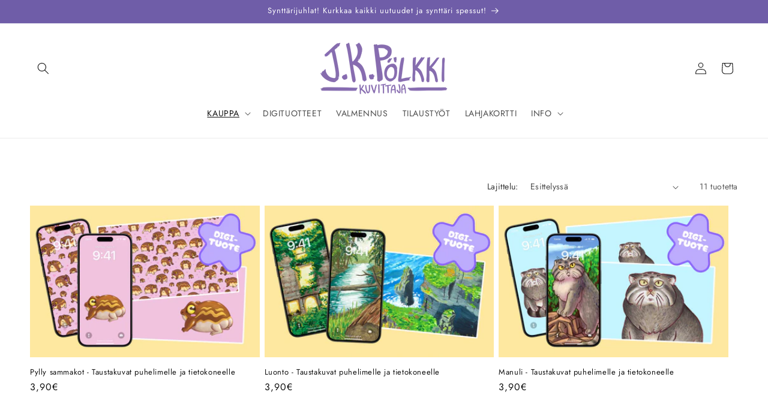

--- FILE ---
content_type: text/html; charset=utf-8
request_url: https://jkpolkki.com/collections/uutuudet
body_size: 24936
content:
<!doctype html>
<html class="no-js" lang="fi">
  <head>
<!-- Google tag (gtag.js) --> <script async src="https://www.googletagmanager.com/gtag/js?id=GT-NB33L9PR"></script> <script> window.dataLayer = window.dataLayer || []; function gtag(){dataLayer.push(arguments);} gtag('js', new Date()); gtag('config', 'GT-NB33L9PR'); </script>
    <meta charset="utf-8">
    <meta http-equiv="X-UA-Compatible" content="IE=edge">
    <meta name="viewport" content="width=device-width,initial-scale=1">
    <meta name="theme-color" content="">
    <link rel="canonical" href="https://jkpolkki.com/collections/uutuudet"><link rel="icon" type="image/png" href="//jkpolkki.com/cdn/shop/files/JKPOLKKI-BrowserIcon.png?crop=center&height=32&v=1675619657&width=32"><link rel="preconnect" href="https://fonts.shopifycdn.com" crossorigin><title>
      UUTUUDET
 &ndash; J. K. Pölkki</title>

    

    

<meta property="og:site_name" content="J. K. Pölkki">
<meta property="og:url" content="https://jkpolkki.com/collections/uutuudet">
<meta property="og:title" content="UUTUUDET">
<meta property="og:type" content="website">
<meta property="og:description" content="Kuvittajan oma pieni verkkokauppa, jossa on tarroja, paperituotteita, jääkaappimagneetteja ja paljon muuta!"><meta property="og:image" content="http://jkpolkki.com/cdn/shop/files/Jkpolkki_Kansikuva_2025Huhtikuu_e1a50a11-3fd0-401b-a1af-dabf44902303.jpg?v=1768489023">
  <meta property="og:image:secure_url" content="https://jkpolkki.com/cdn/shop/files/Jkpolkki_Kansikuva_2025Huhtikuu_e1a50a11-3fd0-401b-a1af-dabf44902303.jpg?v=1768489023">
  <meta property="og:image:width" content="3000">
  <meta property="og:image:height" content="1687"><meta name="twitter:card" content="summary_large_image">
<meta name="twitter:title" content="UUTUUDET">
<meta name="twitter:description" content="Kuvittajan oma pieni verkkokauppa, jossa on tarroja, paperituotteita, jääkaappimagneetteja ja paljon muuta!">


    <script src="//jkpolkki.com/cdn/shop/t/3/assets/constants.js?v=58251544750838685771699909002" defer="defer"></script>
    <script src="//jkpolkki.com/cdn/shop/t/3/assets/pubsub.js?v=158357773527763999511699909003" defer="defer"></script>
    <script src="//jkpolkki.com/cdn/shop/t/3/assets/global.js?v=40820548392383841591699909002" defer="defer"></script><script src="//jkpolkki.com/cdn/shop/t/3/assets/animations.js?v=88693664871331136111699909002" defer="defer"></script><script>window.performance && window.performance.mark && window.performance.mark('shopify.content_for_header.start');</script><meta name="google-site-verification" content="RBOpdQ3llSpcjABhuPSNFElxJWIfCcmJohoYdCJO8Ak">
<meta id="shopify-digital-wallet" name="shopify-digital-wallet" content="/66842853644/digital_wallets/dialog">
<link rel="alternate" type="application/atom+xml" title="Feed" href="/collections/uutuudet.atom" />
<link rel="alternate" type="application/json+oembed" href="https://jkpolkki.com/collections/uutuudet.oembed">
<script async="async" src="/checkouts/internal/preloads.js?locale=fi-FI"></script>
<script id="shopify-features" type="application/json">{"accessToken":"d6cf03d032b361e1a7c432ce90ae0337","betas":["rich-media-storefront-analytics"],"domain":"jkpolkki.com","predictiveSearch":true,"shopId":66842853644,"locale":"fi"}</script>
<script>var Shopify = Shopify || {};
Shopify.shop = "jkpolkki.myshopify.com";
Shopify.locale = "fi";
Shopify.currency = {"active":"EUR","rate":"1.0"};
Shopify.country = "FI";
Shopify.theme = {"name":"Updated copy of Updated copy of Dawn","id":145292394764,"schema_name":"Dawn","schema_version":"12.0.0","theme_store_id":887,"role":"main"};
Shopify.theme.handle = "null";
Shopify.theme.style = {"id":null,"handle":null};
Shopify.cdnHost = "jkpolkki.com/cdn";
Shopify.routes = Shopify.routes || {};
Shopify.routes.root = "/";</script>
<script type="module">!function(o){(o.Shopify=o.Shopify||{}).modules=!0}(window);</script>
<script>!function(o){function n(){var o=[];function n(){o.push(Array.prototype.slice.apply(arguments))}return n.q=o,n}var t=o.Shopify=o.Shopify||{};t.loadFeatures=n(),t.autoloadFeatures=n()}(window);</script>
<script id="shop-js-analytics" type="application/json">{"pageType":"collection"}</script>
<script defer="defer" async type="module" src="//jkpolkki.com/cdn/shopifycloud/shop-js/modules/v2/client.init-shop-cart-sync_BaVYBPKc.fi.esm.js"></script>
<script defer="defer" async type="module" src="//jkpolkki.com/cdn/shopifycloud/shop-js/modules/v2/chunk.common_CTbb0h5t.esm.js"></script>
<script defer="defer" async type="module" src="//jkpolkki.com/cdn/shopifycloud/shop-js/modules/v2/chunk.modal_DUS8DR4E.esm.js"></script>
<script type="module">
  await import("//jkpolkki.com/cdn/shopifycloud/shop-js/modules/v2/client.init-shop-cart-sync_BaVYBPKc.fi.esm.js");
await import("//jkpolkki.com/cdn/shopifycloud/shop-js/modules/v2/chunk.common_CTbb0h5t.esm.js");
await import("//jkpolkki.com/cdn/shopifycloud/shop-js/modules/v2/chunk.modal_DUS8DR4E.esm.js");

  window.Shopify.SignInWithShop?.initShopCartSync?.({"fedCMEnabled":true,"windoidEnabled":true});

</script>
<script>(function() {
  var isLoaded = false;
  function asyncLoad() {
    if (isLoaded) return;
    isLoaded = true;
    var urls = ["https:\/\/static.klaviyo.com\/onsite\/js\/klaviyo.js?company_id=R9ahiu\u0026shop=jkpolkki.myshopify.com","https:\/\/static.klaviyo.com\/onsite\/js\/klaviyo.js?company_id=R9ahiu\u0026shop=jkpolkki.myshopify.com","https:\/\/cdn.hextom.com\/js\/freeshippingbar.js?shop=jkpolkki.myshopify.com"];
    for (var i = 0; i < urls.length; i++) {
      var s = document.createElement('script');
      s.type = 'text/javascript';
      s.async = true;
      s.src = urls[i];
      var x = document.getElementsByTagName('script')[0];
      x.parentNode.insertBefore(s, x);
    }
  };
  if(window.attachEvent) {
    window.attachEvent('onload', asyncLoad);
  } else {
    window.addEventListener('load', asyncLoad, false);
  }
})();</script>
<script id="__st">var __st={"a":66842853644,"offset":7200,"reqid":"6e138ffd-c11b-40a9-8bf6-eea4f057a027-1769230860","pageurl":"jkpolkki.com\/collections\/uutuudet","u":"1899d1382c63","p":"collection","rtyp":"collection","rid":488494498060};</script>
<script>window.ShopifyPaypalV4VisibilityTracking = true;</script>
<script id="captcha-bootstrap">!function(){'use strict';const t='contact',e='account',n='new_comment',o=[[t,t],['blogs',n],['comments',n],[t,'customer']],c=[[e,'customer_login'],[e,'guest_login'],[e,'recover_customer_password'],[e,'create_customer']],r=t=>t.map((([t,e])=>`form[action*='/${t}']:not([data-nocaptcha='true']) input[name='form_type'][value='${e}']`)).join(','),a=t=>()=>t?[...document.querySelectorAll(t)].map((t=>t.form)):[];function s(){const t=[...o],e=r(t);return a(e)}const i='password',u='form_key',d=['recaptcha-v3-token','g-recaptcha-response','h-captcha-response',i],f=()=>{try{return window.sessionStorage}catch{return}},m='__shopify_v',_=t=>t.elements[u];function p(t,e,n=!1){try{const o=window.sessionStorage,c=JSON.parse(o.getItem(e)),{data:r}=function(t){const{data:e,action:n}=t;return t[m]||n?{data:e,action:n}:{data:t,action:n}}(c);for(const[e,n]of Object.entries(r))t.elements[e]&&(t.elements[e].value=n);n&&o.removeItem(e)}catch(o){console.error('form repopulation failed',{error:o})}}const l='form_type',E='cptcha';function T(t){t.dataset[E]=!0}const w=window,h=w.document,L='Shopify',v='ce_forms',y='captcha';let A=!1;((t,e)=>{const n=(g='f06e6c50-85a8-45c8-87d0-21a2b65856fe',I='https://cdn.shopify.com/shopifycloud/storefront-forms-hcaptcha/ce_storefront_forms_captcha_hcaptcha.v1.5.2.iife.js',D={infoText:'hCaptchan suojaama',privacyText:'Tietosuoja',termsText:'Ehdot'},(t,e,n)=>{const o=w[L][v],c=o.bindForm;if(c)return c(t,g,e,D).then(n);var r;o.q.push([[t,g,e,D],n]),r=I,A||(h.body.append(Object.assign(h.createElement('script'),{id:'captcha-provider',async:!0,src:r})),A=!0)});var g,I,D;w[L]=w[L]||{},w[L][v]=w[L][v]||{},w[L][v].q=[],w[L][y]=w[L][y]||{},w[L][y].protect=function(t,e){n(t,void 0,e),T(t)},Object.freeze(w[L][y]),function(t,e,n,w,h,L){const[v,y,A,g]=function(t,e,n){const i=e?o:[],u=t?c:[],d=[...i,...u],f=r(d),m=r(i),_=r(d.filter((([t,e])=>n.includes(e))));return[a(f),a(m),a(_),s()]}(w,h,L),I=t=>{const e=t.target;return e instanceof HTMLFormElement?e:e&&e.form},D=t=>v().includes(t);t.addEventListener('submit',(t=>{const e=I(t);if(!e)return;const n=D(e)&&!e.dataset.hcaptchaBound&&!e.dataset.recaptchaBound,o=_(e),c=g().includes(e)&&(!o||!o.value);(n||c)&&t.preventDefault(),c&&!n&&(function(t){try{if(!f())return;!function(t){const e=f();if(!e)return;const n=_(t);if(!n)return;const o=n.value;o&&e.removeItem(o)}(t);const e=Array.from(Array(32),(()=>Math.random().toString(36)[2])).join('');!function(t,e){_(t)||t.append(Object.assign(document.createElement('input'),{type:'hidden',name:u})),t.elements[u].value=e}(t,e),function(t,e){const n=f();if(!n)return;const o=[...t.querySelectorAll(`input[type='${i}']`)].map((({name:t})=>t)),c=[...d,...o],r={};for(const[a,s]of new FormData(t).entries())c.includes(a)||(r[a]=s);n.setItem(e,JSON.stringify({[m]:1,action:t.action,data:r}))}(t,e)}catch(e){console.error('failed to persist form',e)}}(e),e.submit())}));const S=(t,e)=>{t&&!t.dataset[E]&&(n(t,e.some((e=>e===t))),T(t))};for(const o of['focusin','change'])t.addEventListener(o,(t=>{const e=I(t);D(e)&&S(e,y())}));const B=e.get('form_key'),M=e.get(l),P=B&&M;t.addEventListener('DOMContentLoaded',(()=>{const t=y();if(P)for(const e of t)e.elements[l].value===M&&p(e,B);[...new Set([...A(),...v().filter((t=>'true'===t.dataset.shopifyCaptcha))])].forEach((e=>S(e,t)))}))}(h,new URLSearchParams(w.location.search),n,t,e,['guest_login'])})(!0,!0)}();</script>
<script integrity="sha256-4kQ18oKyAcykRKYeNunJcIwy7WH5gtpwJnB7kiuLZ1E=" data-source-attribution="shopify.loadfeatures" defer="defer" src="//jkpolkki.com/cdn/shopifycloud/storefront/assets/storefront/load_feature-a0a9edcb.js" crossorigin="anonymous"></script>
<script data-source-attribution="shopify.dynamic_checkout.dynamic.init">var Shopify=Shopify||{};Shopify.PaymentButton=Shopify.PaymentButton||{isStorefrontPortableWallets:!0,init:function(){window.Shopify.PaymentButton.init=function(){};var t=document.createElement("script");t.src="https://jkpolkki.com/cdn/shopifycloud/portable-wallets/latest/portable-wallets.fi.js",t.type="module",document.head.appendChild(t)}};
</script>
<script data-source-attribution="shopify.dynamic_checkout.buyer_consent">
  function portableWalletsHideBuyerConsent(e){var t=document.getElementById("shopify-buyer-consent"),n=document.getElementById("shopify-subscription-policy-button");t&&n&&(t.classList.add("hidden"),t.setAttribute("aria-hidden","true"),n.removeEventListener("click",e))}function portableWalletsShowBuyerConsent(e){var t=document.getElementById("shopify-buyer-consent"),n=document.getElementById("shopify-subscription-policy-button");t&&n&&(t.classList.remove("hidden"),t.removeAttribute("aria-hidden"),n.addEventListener("click",e))}window.Shopify?.PaymentButton&&(window.Shopify.PaymentButton.hideBuyerConsent=portableWalletsHideBuyerConsent,window.Shopify.PaymentButton.showBuyerConsent=portableWalletsShowBuyerConsent);
</script>
<script data-source-attribution="shopify.dynamic_checkout.cart.bootstrap">document.addEventListener("DOMContentLoaded",(function(){function t(){return document.querySelector("shopify-accelerated-checkout-cart, shopify-accelerated-checkout")}if(t())Shopify.PaymentButton.init();else{new MutationObserver((function(e,n){t()&&(Shopify.PaymentButton.init(),n.disconnect())})).observe(document.body,{childList:!0,subtree:!0})}}));
</script>
<script id="sections-script" data-sections="header" defer="defer" src="//jkpolkki.com/cdn/shop/t/3/compiled_assets/scripts.js?v=445"></script>
<script>window.performance && window.performance.mark && window.performance.mark('shopify.content_for_header.end');</script>


    <style data-shopify>
      @font-face {
  font-family: Jost;
  font-weight: 400;
  font-style: normal;
  font-display: swap;
  src: url("//jkpolkki.com/cdn/fonts/jost/jost_n4.d47a1b6347ce4a4c9f437608011273009d91f2b7.woff2") format("woff2"),
       url("//jkpolkki.com/cdn/fonts/jost/jost_n4.791c46290e672b3f85c3d1c651ef2efa3819eadd.woff") format("woff");
}

      @font-face {
  font-family: Jost;
  font-weight: 700;
  font-style: normal;
  font-display: swap;
  src: url("//jkpolkki.com/cdn/fonts/jost/jost_n7.921dc18c13fa0b0c94c5e2517ffe06139c3615a3.woff2") format("woff2"),
       url("//jkpolkki.com/cdn/fonts/jost/jost_n7.cbfc16c98c1e195f46c536e775e4e959c5f2f22b.woff") format("woff");
}

      @font-face {
  font-family: Jost;
  font-weight: 400;
  font-style: italic;
  font-display: swap;
  src: url("//jkpolkki.com/cdn/fonts/jost/jost_i4.b690098389649750ada222b9763d55796c5283a5.woff2") format("woff2"),
       url("//jkpolkki.com/cdn/fonts/jost/jost_i4.fd766415a47e50b9e391ae7ec04e2ae25e7e28b0.woff") format("woff");
}

      @font-face {
  font-family: Jost;
  font-weight: 700;
  font-style: italic;
  font-display: swap;
  src: url("//jkpolkki.com/cdn/fonts/jost/jost_i7.d8201b854e41e19d7ed9b1a31fe4fe71deea6d3f.woff2") format("woff2"),
       url("//jkpolkki.com/cdn/fonts/jost/jost_i7.eae515c34e26b6c853efddc3fc0c552e0de63757.woff") format("woff");
}

      @font-face {
  font-family: Jost;
  font-weight: 400;
  font-style: normal;
  font-display: swap;
  src: url("//jkpolkki.com/cdn/fonts/jost/jost_n4.d47a1b6347ce4a4c9f437608011273009d91f2b7.woff2") format("woff2"),
       url("//jkpolkki.com/cdn/fonts/jost/jost_n4.791c46290e672b3f85c3d1c651ef2efa3819eadd.woff") format("woff");
}


      
        :root,
        .color-background-1 {
          --color-background: 255,255,255;
        
          --gradient-background: #ffffff;
        

        

        --color-foreground: 18,18,18;
        --color-background-contrast: 191,191,191;
        --color-shadow: 18,18,18;
        --color-button: 111,93,168;
        --color-button-text: 255,255,255;
        --color-secondary-button: 255,255,255;
        --color-secondary-button-text: 111,93,168;
        --color-link: 111,93,168;
        --color-badge-foreground: 18,18,18;
        --color-badge-background: 255,255,255;
        --color-badge-border: 18,18,18;
        --payment-terms-background-color: rgb(255 255 255);
      }
      
        
        .color-background-2 {
          --color-background: 243,243,243;
        
          --gradient-background: #f3f3f3;
        

        

        --color-foreground: 18,18,18;
        --color-background-contrast: 179,179,179;
        --color-shadow: 18,18,18;
        --color-button: 18,18,18;
        --color-button-text: 243,243,243;
        --color-secondary-button: 243,243,243;
        --color-secondary-button-text: 18,18,18;
        --color-link: 18,18,18;
        --color-badge-foreground: 18,18,18;
        --color-badge-background: 243,243,243;
        --color-badge-border: 18,18,18;
        --payment-terms-background-color: rgb(243 243 243);
      }
      
        
        .color-inverse {
          --color-background: 18,18,18;
        
          --gradient-background: #121212;
        

        

        --color-foreground: 255,255,255;
        --color-background-contrast: 146,146,146;
        --color-shadow: 18,18,18;
        --color-button: 255,255,255;
        --color-button-text: 18,18,18;
        --color-secondary-button: 18,18,18;
        --color-secondary-button-text: 255,255,255;
        --color-link: 255,255,255;
        --color-badge-foreground: 255,255,255;
        --color-badge-background: 18,18,18;
        --color-badge-border: 255,255,255;
        --payment-terms-background-color: rgb(18 18 18);
      }
      
        
        .color-accent-1 {
          --color-background: 111,93,168;
        
          --gradient-background: #6f5da8;
        

        

        --color-foreground: 255,255,255;
        --color-background-contrast: 56,47,87;
        --color-shadow: 18,18,18;
        --color-button: 255,255,255;
        --color-button-text: 111,93,168;
        --color-secondary-button: 111,93,168;
        --color-secondary-button-text: 255,255,255;
        --color-link: 255,255,255;
        --color-badge-foreground: 255,255,255;
        --color-badge-background: 111,93,168;
        --color-badge-border: 255,255,255;
        --payment-terms-background-color: rgb(111 93 168);
      }
      
        
        .color-accent-2 {
          --color-background: 255,203,5;
        
          --gradient-background: #ffcb05;
        

        

        --color-foreground: 255,255,255;
        --color-background-contrast: 132,105,0;
        --color-shadow: 18,18,18;
        --color-button: 255,255,255;
        --color-button-text: 255,203,5;
        --color-secondary-button: 255,203,5;
        --color-secondary-button-text: 255,255,255;
        --color-link: 255,255,255;
        --color-badge-foreground: 255,255,255;
        --color-badge-background: 255,203,5;
        --color-badge-border: 255,255,255;
        --payment-terms-background-color: rgb(255 203 5);
      }
      

      body, .color-background-1, .color-background-2, .color-inverse, .color-accent-1, .color-accent-2 {
        color: rgba(var(--color-foreground), 0.75);
        background-color: rgb(var(--color-background));
      }

      :root {
        --font-body-family: Jost, sans-serif;
        --font-body-style: normal;
        --font-body-weight: 400;
        --font-body-weight-bold: 700;

        --font-heading-family: Jost, sans-serif;
        --font-heading-style: normal;
        --font-heading-weight: 400;

        --font-body-scale: 1.0;
        --font-heading-scale: 1.0;

        --media-padding: px;
        --media-border-opacity: 0.05;
        --media-border-width: 0px;
        --media-radius: 0px;
        --media-shadow-opacity: 0.0;
        --media-shadow-horizontal-offset: 0px;
        --media-shadow-vertical-offset: 8px;
        --media-shadow-blur-radius: 5px;
        --media-shadow-visible: 0;

        --page-width: 130rem;
        --page-width-margin: 0rem;

        --product-card-image-padding: 0.0rem;
        --product-card-corner-radius: 0.0rem;
        --product-card-text-alignment: left;
        --product-card-border-width: 0.0rem;
        --product-card-border-opacity: 0.1;
        --product-card-shadow-opacity: 0.0;
        --product-card-shadow-visible: 0;
        --product-card-shadow-horizontal-offset: 0.0rem;
        --product-card-shadow-vertical-offset: 0.4rem;
        --product-card-shadow-blur-radius: 0.5rem;

        --collection-card-image-padding: 0.0rem;
        --collection-card-corner-radius: 0.0rem;
        --collection-card-text-alignment: left;
        --collection-card-border-width: 0.0rem;
        --collection-card-border-opacity: 0.1;
        --collection-card-shadow-opacity: 0.0;
        --collection-card-shadow-visible: 0;
        --collection-card-shadow-horizontal-offset: 0.0rem;
        --collection-card-shadow-vertical-offset: 0.4rem;
        --collection-card-shadow-blur-radius: 0.5rem;

        --blog-card-image-padding: 0.0rem;
        --blog-card-corner-radius: 0.0rem;
        --blog-card-text-alignment: left;
        --blog-card-border-width: 0.0rem;
        --blog-card-border-opacity: 0.1;
        --blog-card-shadow-opacity: 0.0;
        --blog-card-shadow-visible: 0;
        --blog-card-shadow-horizontal-offset: 0.0rem;
        --blog-card-shadow-vertical-offset: 0.4rem;
        --blog-card-shadow-blur-radius: 0.5rem;

        --badge-corner-radius: 4.0rem;

        --popup-border-width: 1px;
        --popup-border-opacity: 0.1;
        --popup-corner-radius: 0px;
        --popup-shadow-opacity: 0.0;
        --popup-shadow-horizontal-offset: 0px;
        --popup-shadow-vertical-offset: 4px;
        --popup-shadow-blur-radius: 5px;

        --drawer-border-width: 1px;
        --drawer-border-opacity: 0.1;
        --drawer-shadow-opacity: 0.0;
        --drawer-shadow-horizontal-offset: 0px;
        --drawer-shadow-vertical-offset: 4px;
        --drawer-shadow-blur-radius: 5px;

        --spacing-sections-desktop: 0px;
        --spacing-sections-mobile: 0px;

        --grid-desktop-vertical-spacing: 8px;
        --grid-desktop-horizontal-spacing: 8px;
        --grid-mobile-vertical-spacing: 4px;
        --grid-mobile-horizontal-spacing: 4px;

        --text-boxes-border-opacity: 0.1;
        --text-boxes-border-width: 0px;
        --text-boxes-radius: 0px;
        --text-boxes-shadow-opacity: 0.0;
        --text-boxes-shadow-visible: 0;
        --text-boxes-shadow-horizontal-offset: 0px;
        --text-boxes-shadow-vertical-offset: 4px;
        --text-boxes-shadow-blur-radius: 5px;

        --buttons-radius: 0px;
        --buttons-radius-outset: 0px;
        --buttons-border-width: 1px;
        --buttons-border-opacity: 1.0;
        --buttons-shadow-opacity: 0.0;
        --buttons-shadow-visible: 0;
        --buttons-shadow-horizontal-offset: 0px;
        --buttons-shadow-vertical-offset: 4px;
        --buttons-shadow-blur-radius: 5px;
        --buttons-border-offset: 0px;

        --inputs-radius: 0px;
        --inputs-border-width: 1px;
        --inputs-border-opacity: 0.55;
        --inputs-shadow-opacity: 0.0;
        --inputs-shadow-horizontal-offset: 0px;
        --inputs-margin-offset: 0px;
        --inputs-shadow-vertical-offset: 4px;
        --inputs-shadow-blur-radius: 5px;
        --inputs-radius-outset: 0px;

        --variant-pills-radius: 40px;
        --variant-pills-border-width: 1px;
        --variant-pills-border-opacity: 0.55;
        --variant-pills-shadow-opacity: 0.0;
        --variant-pills-shadow-horizontal-offset: 0px;
        --variant-pills-shadow-vertical-offset: 4px;
        --variant-pills-shadow-blur-radius: 5px;
      }

      *,
      *::before,
      *::after {
        box-sizing: inherit;
      }

      html {
        box-sizing: border-box;
        font-size: calc(var(--font-body-scale) * 62.5%);
        height: 100%;
      }

      body {
        display: grid;
        grid-template-rows: auto auto 1fr auto;
        grid-template-columns: 100%;
        min-height: 100%;
        margin: 0;
        font-size: 1.5rem;
        letter-spacing: 0.06rem;
        line-height: calc(1 + 0.8 / var(--font-body-scale));
        font-family: var(--font-body-family);
        font-style: var(--font-body-style);
        font-weight: var(--font-body-weight);
      }

      @media screen and (min-width: 750px) {
        body {
          font-size: 1.6rem;
        }
      }
    </style>

    <link href="//jkpolkki.com/cdn/shop/t/3/assets/base.css?v=22615539281115885671699909002" rel="stylesheet" type="text/css" media="all" />
<link rel="preload" as="font" href="//jkpolkki.com/cdn/fonts/jost/jost_n4.d47a1b6347ce4a4c9f437608011273009d91f2b7.woff2" type="font/woff2" crossorigin><link rel="preload" as="font" href="//jkpolkki.com/cdn/fonts/jost/jost_n4.d47a1b6347ce4a4c9f437608011273009d91f2b7.woff2" type="font/woff2" crossorigin><link
        rel="stylesheet"
        href="//jkpolkki.com/cdn/shop/t/3/assets/component-predictive-search.css?v=118923337488134913561699909002"
        media="print"
        onload="this.media='all'"
      ><script>
      document.documentElement.className = document.documentElement.className.replace('no-js', 'js');
      if (Shopify.designMode) {
        document.documentElement.classList.add('shopify-design-mode');
      }
    </script>
  <!-- BEGIN app block: shopify://apps/consentmo-gdpr/blocks/gdpr_cookie_consent/4fbe573f-a377-4fea-9801-3ee0858cae41 -->


<!-- END app block --><script src="https://cdn.shopify.com/extensions/019be9e8-7389-72d2-90ad-753cce315171/consentmo-gdpr-595/assets/consentmo_cookie_consent.js" type="text/javascript" defer="defer"></script>
<link href="https://monorail-edge.shopifysvc.com" rel="dns-prefetch">
<script>(function(){if ("sendBeacon" in navigator && "performance" in window) {try {var session_token_from_headers = performance.getEntriesByType('navigation')[0].serverTiming.find(x => x.name == '_s').description;} catch {var session_token_from_headers = undefined;}var session_cookie_matches = document.cookie.match(/_shopify_s=([^;]*)/);var session_token_from_cookie = session_cookie_matches && session_cookie_matches.length === 2 ? session_cookie_matches[1] : "";var session_token = session_token_from_headers || session_token_from_cookie || "";function handle_abandonment_event(e) {var entries = performance.getEntries().filter(function(entry) {return /monorail-edge.shopifysvc.com/.test(entry.name);});if (!window.abandonment_tracked && entries.length === 0) {window.abandonment_tracked = true;var currentMs = Date.now();var navigation_start = performance.timing.navigationStart;var payload = {shop_id: 66842853644,url: window.location.href,navigation_start,duration: currentMs - navigation_start,session_token,page_type: "collection"};window.navigator.sendBeacon("https://monorail-edge.shopifysvc.com/v1/produce", JSON.stringify({schema_id: "online_store_buyer_site_abandonment/1.1",payload: payload,metadata: {event_created_at_ms: currentMs,event_sent_at_ms: currentMs}}));}}window.addEventListener('pagehide', handle_abandonment_event);}}());</script>
<script id="web-pixels-manager-setup">(function e(e,d,r,n,o){if(void 0===o&&(o={}),!Boolean(null===(a=null===(i=window.Shopify)||void 0===i?void 0:i.analytics)||void 0===a?void 0:a.replayQueue)){var i,a;window.Shopify=window.Shopify||{};var t=window.Shopify;t.analytics=t.analytics||{};var s=t.analytics;s.replayQueue=[],s.publish=function(e,d,r){return s.replayQueue.push([e,d,r]),!0};try{self.performance.mark("wpm:start")}catch(e){}var l=function(){var e={modern:/Edge?\/(1{2}[4-9]|1[2-9]\d|[2-9]\d{2}|\d{4,})\.\d+(\.\d+|)|Firefox\/(1{2}[4-9]|1[2-9]\d|[2-9]\d{2}|\d{4,})\.\d+(\.\d+|)|Chrom(ium|e)\/(9{2}|\d{3,})\.\d+(\.\d+|)|(Maci|X1{2}).+ Version\/(15\.\d+|(1[6-9]|[2-9]\d|\d{3,})\.\d+)([,.]\d+|)( \(\w+\)|)( Mobile\/\w+|) Safari\/|Chrome.+OPR\/(9{2}|\d{3,})\.\d+\.\d+|(CPU[ +]OS|iPhone[ +]OS|CPU[ +]iPhone|CPU IPhone OS|CPU iPad OS)[ +]+(15[._]\d+|(1[6-9]|[2-9]\d|\d{3,})[._]\d+)([._]\d+|)|Android:?[ /-](13[3-9]|1[4-9]\d|[2-9]\d{2}|\d{4,})(\.\d+|)(\.\d+|)|Android.+Firefox\/(13[5-9]|1[4-9]\d|[2-9]\d{2}|\d{4,})\.\d+(\.\d+|)|Android.+Chrom(ium|e)\/(13[3-9]|1[4-9]\d|[2-9]\d{2}|\d{4,})\.\d+(\.\d+|)|SamsungBrowser\/([2-9]\d|\d{3,})\.\d+/,legacy:/Edge?\/(1[6-9]|[2-9]\d|\d{3,})\.\d+(\.\d+|)|Firefox\/(5[4-9]|[6-9]\d|\d{3,})\.\d+(\.\d+|)|Chrom(ium|e)\/(5[1-9]|[6-9]\d|\d{3,})\.\d+(\.\d+|)([\d.]+$|.*Safari\/(?![\d.]+ Edge\/[\d.]+$))|(Maci|X1{2}).+ Version\/(10\.\d+|(1[1-9]|[2-9]\d|\d{3,})\.\d+)([,.]\d+|)( \(\w+\)|)( Mobile\/\w+|) Safari\/|Chrome.+OPR\/(3[89]|[4-9]\d|\d{3,})\.\d+\.\d+|(CPU[ +]OS|iPhone[ +]OS|CPU[ +]iPhone|CPU IPhone OS|CPU iPad OS)[ +]+(10[._]\d+|(1[1-9]|[2-9]\d|\d{3,})[._]\d+)([._]\d+|)|Android:?[ /-](13[3-9]|1[4-9]\d|[2-9]\d{2}|\d{4,})(\.\d+|)(\.\d+|)|Mobile Safari.+OPR\/([89]\d|\d{3,})\.\d+\.\d+|Android.+Firefox\/(13[5-9]|1[4-9]\d|[2-9]\d{2}|\d{4,})\.\d+(\.\d+|)|Android.+Chrom(ium|e)\/(13[3-9]|1[4-9]\d|[2-9]\d{2}|\d{4,})\.\d+(\.\d+|)|Android.+(UC? ?Browser|UCWEB|U3)[ /]?(15\.([5-9]|\d{2,})|(1[6-9]|[2-9]\d|\d{3,})\.\d+)\.\d+|SamsungBrowser\/(5\.\d+|([6-9]|\d{2,})\.\d+)|Android.+MQ{2}Browser\/(14(\.(9|\d{2,})|)|(1[5-9]|[2-9]\d|\d{3,})(\.\d+|))(\.\d+|)|K[Aa][Ii]OS\/(3\.\d+|([4-9]|\d{2,})\.\d+)(\.\d+|)/},d=e.modern,r=e.legacy,n=navigator.userAgent;return n.match(d)?"modern":n.match(r)?"legacy":"unknown"}(),u="modern"===l?"modern":"legacy",c=(null!=n?n:{modern:"",legacy:""})[u],f=function(e){return[e.baseUrl,"/wpm","/b",e.hashVersion,"modern"===e.buildTarget?"m":"l",".js"].join("")}({baseUrl:d,hashVersion:r,buildTarget:u}),m=function(e){var d=e.version,r=e.bundleTarget,n=e.surface,o=e.pageUrl,i=e.monorailEndpoint;return{emit:function(e){var a=e.status,t=e.errorMsg,s=(new Date).getTime(),l=JSON.stringify({metadata:{event_sent_at_ms:s},events:[{schema_id:"web_pixels_manager_load/3.1",payload:{version:d,bundle_target:r,page_url:o,status:a,surface:n,error_msg:t},metadata:{event_created_at_ms:s}}]});if(!i)return console&&console.warn&&console.warn("[Web Pixels Manager] No Monorail endpoint provided, skipping logging."),!1;try{return self.navigator.sendBeacon.bind(self.navigator)(i,l)}catch(e){}var u=new XMLHttpRequest;try{return u.open("POST",i,!0),u.setRequestHeader("Content-Type","text/plain"),u.send(l),!0}catch(e){return console&&console.warn&&console.warn("[Web Pixels Manager] Got an unhandled error while logging to Monorail."),!1}}}}({version:r,bundleTarget:l,surface:e.surface,pageUrl:self.location.href,monorailEndpoint:e.monorailEndpoint});try{o.browserTarget=l,function(e){var d=e.src,r=e.async,n=void 0===r||r,o=e.onload,i=e.onerror,a=e.sri,t=e.scriptDataAttributes,s=void 0===t?{}:t,l=document.createElement("script"),u=document.querySelector("head"),c=document.querySelector("body");if(l.async=n,l.src=d,a&&(l.integrity=a,l.crossOrigin="anonymous"),s)for(var f in s)if(Object.prototype.hasOwnProperty.call(s,f))try{l.dataset[f]=s[f]}catch(e){}if(o&&l.addEventListener("load",o),i&&l.addEventListener("error",i),u)u.appendChild(l);else{if(!c)throw new Error("Did not find a head or body element to append the script");c.appendChild(l)}}({src:f,async:!0,onload:function(){if(!function(){var e,d;return Boolean(null===(d=null===(e=window.Shopify)||void 0===e?void 0:e.analytics)||void 0===d?void 0:d.initialized)}()){var d=window.webPixelsManager.init(e)||void 0;if(d){var r=window.Shopify.analytics;r.replayQueue.forEach((function(e){var r=e[0],n=e[1],o=e[2];d.publishCustomEvent(r,n,o)})),r.replayQueue=[],r.publish=d.publishCustomEvent,r.visitor=d.visitor,r.initialized=!0}}},onerror:function(){return m.emit({status:"failed",errorMsg:"".concat(f," has failed to load")})},sri:function(e){var d=/^sha384-[A-Za-z0-9+/=]+$/;return"string"==typeof e&&d.test(e)}(c)?c:"",scriptDataAttributes:o}),m.emit({status:"loading"})}catch(e){m.emit({status:"failed",errorMsg:(null==e?void 0:e.message)||"Unknown error"})}}})({shopId: 66842853644,storefrontBaseUrl: "https://jkpolkki.com",extensionsBaseUrl: "https://extensions.shopifycdn.com/cdn/shopifycloud/web-pixels-manager",monorailEndpoint: "https://monorail-edge.shopifysvc.com/unstable/produce_batch",surface: "storefront-renderer",enabledBetaFlags: ["2dca8a86"],webPixelsConfigList: [{"id":"1462501644","configuration":"{\"config\":\"{\\\"google_tag_ids\\\":[\\\"G-6P5ZMX90T6\\\",\\\"GT-TQLKDDBQ\\\"],\\\"target_country\\\":\\\"ZZ\\\",\\\"gtag_events\\\":[{\\\"type\\\":\\\"search\\\",\\\"action_label\\\":\\\"G-6P5ZMX90T6\\\"},{\\\"type\\\":\\\"begin_checkout\\\",\\\"action_label\\\":\\\"G-6P5ZMX90T6\\\"},{\\\"type\\\":\\\"view_item\\\",\\\"action_label\\\":[\\\"G-6P5ZMX90T6\\\",\\\"MC-6RNTG6NPQ0\\\"]},{\\\"type\\\":\\\"purchase\\\",\\\"action_label\\\":[\\\"G-6P5ZMX90T6\\\",\\\"MC-6RNTG6NPQ0\\\"]},{\\\"type\\\":\\\"page_view\\\",\\\"action_label\\\":[\\\"G-6P5ZMX90T6\\\",\\\"MC-6RNTG6NPQ0\\\"]},{\\\"type\\\":\\\"add_payment_info\\\",\\\"action_label\\\":\\\"G-6P5ZMX90T6\\\"},{\\\"type\\\":\\\"add_to_cart\\\",\\\"action_label\\\":\\\"G-6P5ZMX90T6\\\"}],\\\"enable_monitoring_mode\\\":false}\"}","eventPayloadVersion":"v1","runtimeContext":"OPEN","scriptVersion":"b2a88bafab3e21179ed38636efcd8a93","type":"APP","apiClientId":1780363,"privacyPurposes":[],"dataSharingAdjustments":{"protectedCustomerApprovalScopes":["read_customer_address","read_customer_email","read_customer_name","read_customer_personal_data","read_customer_phone"]}},{"id":"1394606348","configuration":"{\"subdomain\": \"jkpolkki\"}","eventPayloadVersion":"v1","runtimeContext":"STRICT","scriptVersion":"69e1bed23f1568abe06fb9d113379033","type":"APP","apiClientId":1615517,"privacyPurposes":["ANALYTICS","MARKETING","SALE_OF_DATA"],"dataSharingAdjustments":{"protectedCustomerApprovalScopes":["read_customer_address","read_customer_email","read_customer_name","read_customer_personal_data","read_customer_phone"]}},{"id":"shopify-app-pixel","configuration":"{}","eventPayloadVersion":"v1","runtimeContext":"STRICT","scriptVersion":"0450","apiClientId":"shopify-pixel","type":"APP","privacyPurposes":["ANALYTICS","MARKETING"]},{"id":"shopify-custom-pixel","eventPayloadVersion":"v1","runtimeContext":"LAX","scriptVersion":"0450","apiClientId":"shopify-pixel","type":"CUSTOM","privacyPurposes":["ANALYTICS","MARKETING"]}],isMerchantRequest: false,initData: {"shop":{"name":"J. K. Pölkki","paymentSettings":{"currencyCode":"EUR"},"myshopifyDomain":"jkpolkki.myshopify.com","countryCode":"FI","storefrontUrl":"https:\/\/jkpolkki.com"},"customer":null,"cart":null,"checkout":null,"productVariants":[],"purchasingCompany":null},},"https://jkpolkki.com/cdn","fcfee988w5aeb613cpc8e4bc33m6693e112",{"modern":"","legacy":""},{"shopId":"66842853644","storefrontBaseUrl":"https:\/\/jkpolkki.com","extensionBaseUrl":"https:\/\/extensions.shopifycdn.com\/cdn\/shopifycloud\/web-pixels-manager","surface":"storefront-renderer","enabledBetaFlags":"[\"2dca8a86\"]","isMerchantRequest":"false","hashVersion":"fcfee988w5aeb613cpc8e4bc33m6693e112","publish":"custom","events":"[[\"page_viewed\",{}],[\"collection_viewed\",{\"collection\":{\"id\":\"488494498060\",\"title\":\"UUTUUDET\",\"productVariants\":[{\"price\":{\"amount\":3.9,\"currencyCode\":\"EUR\"},\"product\":{\"title\":\"Pylly sammakot - Taustakuvat puhelimelle ja tietokoneelle\",\"vendor\":\"J. K. Pölkki\",\"id\":\"11743816089868\",\"untranslatedTitle\":\"Pylly sammakot - Taustakuvat puhelimelle ja tietokoneelle\",\"url\":\"\/products\/pylly-sammakot-taustakuvat-puhelimelle-ja-tietokoneelle\",\"type\":\"\"},\"id\":\"54645716582668\",\"image\":{\"src\":\"\/\/jkpolkki.com\/cdn\/shop\/files\/jkpolkki_Taustakuvat_PyllySammakot.jpg?v=1769162663\"},\"sku\":null,\"title\":\"Default Title\",\"untranslatedTitle\":\"Default Title\"},{\"price\":{\"amount\":3.9,\"currencyCode\":\"EUR\"},\"product\":{\"title\":\"Luonto - Taustakuvat puhelimelle ja tietokoneelle\",\"vendor\":\"J. K. Pölkki\",\"id\":\"11743823626508\",\"untranslatedTitle\":\"Luonto - Taustakuvat puhelimelle ja tietokoneelle\",\"url\":\"\/products\/luonto-taustakuvat-puhelimelle-ja-tietokoneelle\",\"type\":\"\"},\"id\":\"54645736767756\",\"image\":{\"src\":\"\/\/jkpolkki.com\/cdn\/shop\/files\/jkpolkki_Taustakuvat_Luonto.jpg?v=1769163242\"},\"sku\":null,\"title\":\"Default Title\",\"untranslatedTitle\":\"Default Title\"},{\"price\":{\"amount\":3.9,\"currencyCode\":\"EUR\"},\"product\":{\"title\":\"Manuli - Taustakuvat puhelimelle ja tietokoneelle\",\"vendor\":\"J. K. Pölkki\",\"id\":\"11743822151948\",\"untranslatedTitle\":\"Manuli - Taustakuvat puhelimelle ja tietokoneelle\",\"url\":\"\/products\/manuli-taustakuvat-puhelimelle-ja-tietokoneelle\",\"type\":\"\"},\"id\":\"54645733490956\",\"image\":{\"src\":\"\/\/jkpolkki.com\/cdn\/shop\/files\/jkpolkki_Taustakuvat_Manuli.jpg?v=1769163147\"},\"sku\":null,\"title\":\"Default Title\",\"untranslatedTitle\":\"Default Title\"},{\"price\":{\"amount\":3.9,\"currencyCode\":\"EUR\"},\"product\":{\"title\":\"Tanssivat kissat - Taustakuvat puhelimelle ja tietokoneelle\",\"vendor\":\"J. K. Pölkki\",\"id\":\"11743829360908\",\"untranslatedTitle\":\"Tanssivat kissat - Taustakuvat puhelimelle ja tietokoneelle\",\"url\":\"\/products\/tanssivat-kissat-taustakuvat-puhelimelle-ja-tietokoneelle\",\"type\":\"\"},\"id\":\"54645746303244\",\"image\":{\"src\":\"\/\/jkpolkki.com\/cdn\/shop\/files\/jkpolkki_Taustakuvat_TanssivatKissat.jpg?v=1769163575\"},\"sku\":null,\"title\":\"Default Title\",\"untranslatedTitle\":\"Default Title\"},{\"price\":{\"amount\":4.5,\"currencyCode\":\"EUR\"},\"product\":{\"title\":\"Lumileopardi - A5 Taideprintti\",\"vendor\":\"J. K. Pölkki\",\"id\":\"11741221159180\",\"untranslatedTitle\":\"Lumileopardi - A5 Taideprintti\",\"url\":\"\/products\/lumileopardi-a5-taideprintti\",\"type\":\"\"},\"id\":\"54636042387724\",\"image\":{\"src\":\"\/\/jkpolkki.com\/cdn\/shop\/files\/jkpolkki_Lumileopardi_TaidePrinttiA.jpg?v=1768484820\"},\"sku\":null,\"title\":\"Default Title\",\"untranslatedTitle\":\"Default Title\"},{\"price\":{\"amount\":3.0,\"currencyCode\":\"EUR\"},\"product\":{\"title\":\"Saukko - Kirjanmerkki\",\"vendor\":\"J. K. Pölkki\",\"id\":\"11741224272140\",\"untranslatedTitle\":\"Saukko - Kirjanmerkki\",\"url\":\"\/products\/saukko-kirjanmerkki\",\"type\":\"\"},\"id\":\"54636057133324\",\"image\":{\"src\":\"\/\/jkpolkki.com\/cdn\/shop\/files\/jkpolkki_Saukko_KirjanmerkkiD_299083cb-b1c7-4615-8a00-dbf2da8af9ef.jpg?v=1768485122\"},\"sku\":null,\"title\":\"Default Title\",\"untranslatedTitle\":\"Default Title\"},{\"price\":{\"amount\":3.0,\"currencyCode\":\"EUR\"},\"product\":{\"title\":\"Lumileopardi - Kirjanmerkki\",\"vendor\":\"J. K. Pölkki\",\"id\":\"11741224960268\",\"untranslatedTitle\":\"Lumileopardi - Kirjanmerkki\",\"url\":\"\/products\/lumileopardi-kirjanmerkki\",\"type\":\"\"},\"id\":\"54636059164940\",\"image\":{\"src\":\"\/\/jkpolkki.com\/cdn\/shop\/files\/jkpolkki_Lumileopardi_KirjanmerkkiD.jpg?v=1768485238\"},\"sku\":null,\"title\":\"Default Title\",\"untranslatedTitle\":\"Default Title\"},{\"price\":{\"amount\":4.5,\"currencyCode\":\"EUR\"},\"product\":{\"title\":\"Forest Bunny 2025 - A5 Taideprintti\",\"vendor\":\"J. K. Pölkki\",\"id\":\"11741220077836\",\"untranslatedTitle\":\"Forest Bunny 2025 - A5 Taideprintti\",\"url\":\"\/products\/forest-bunny-2025-a5-taideprintti\",\"type\":\"\"},\"id\":\"54636035670284\",\"image\":{\"src\":\"\/\/jkpolkki.com\/cdn\/shop\/files\/jkpolkki_ForestBunny_TaidePrinttiA.jpg?v=1768484683\"},\"sku\":null,\"title\":\"Default Title\",\"untranslatedTitle\":\"Default Title\"},{\"price\":{\"amount\":4.5,\"currencyCode\":\"EUR\"},\"product\":{\"title\":\"Hevonen Metsässä - A5 Taideprintti\",\"vendor\":\"J. K. Pölkki\",\"id\":\"11741218210060\",\"untranslatedTitle\":\"Hevonen Metsässä - A5 Taideprintti\",\"url\":\"\/products\/hevonen-metsassa-a5-taideprintti\",\"type\":\"\"},\"id\":\"54636024496396\",\"image\":{\"src\":\"\/\/jkpolkki.com\/cdn\/shop\/files\/jkpolkki_HevonenMetsassa_TaidePrinttiA_f318edcd-a976-4302-aa26-aaa3addd4a79.jpg?v=1768484519\"},\"sku\":null,\"title\":\"Default Title\",\"untranslatedTitle\":\"Default Title\"},{\"price\":{\"amount\":3.0,\"currencyCode\":\"EUR\"},\"product\":{\"title\":\"Manuli - Kirjanmerkki\",\"vendor\":\"J. K. Pölkki\",\"id\":\"11741225124108\",\"untranslatedTitle\":\"Manuli - Kirjanmerkki\",\"url\":\"\/products\/manuli-kirjanmerkki\",\"type\":\"\"},\"id\":\"54636059656460\",\"image\":{\"src\":\"\/\/jkpolkki.com\/cdn\/shop\/files\/jkpolkki_Manuli_KirjanmerkkiA.jpg?v=1768485314\"},\"sku\":null,\"title\":\"Default Title\",\"untranslatedTitle\":\"Default Title\"},{\"price\":{\"amount\":3.0,\"currencyCode\":\"EUR\"},\"product\":{\"title\":\"Hevonen metsässä - Kirjanmerkki\",\"vendor\":\"J. K. Pölkki\",\"id\":\"11741221749004\",\"untranslatedTitle\":\"Hevonen metsässä - Kirjanmerkki\",\"url\":\"\/products\/hevonen-metsassa-kirjanmerkki\",\"type\":\"\"},\"id\":\"54636047892748\",\"image\":{\"src\":\"\/\/jkpolkki.com\/cdn\/shop\/files\/jkpolkki_HevonenMetsassa_KirjanmerkkiA.jpg?v=1768484951\"},\"sku\":null,\"title\":\"Default Title\",\"untranslatedTitle\":\"Default Title\"}]}}]]"});</script><script>
  window.ShopifyAnalytics = window.ShopifyAnalytics || {};
  window.ShopifyAnalytics.meta = window.ShopifyAnalytics.meta || {};
  window.ShopifyAnalytics.meta.currency = 'EUR';
  var meta = {"products":[{"id":11743816089868,"gid":"gid:\/\/shopify\/Product\/11743816089868","vendor":"J. K. Pölkki","type":"","handle":"pylly-sammakot-taustakuvat-puhelimelle-ja-tietokoneelle","variants":[{"id":54645716582668,"price":390,"name":"Pylly sammakot - Taustakuvat puhelimelle ja tietokoneelle","public_title":null,"sku":null}],"remote":false},{"id":11743823626508,"gid":"gid:\/\/shopify\/Product\/11743823626508","vendor":"J. K. Pölkki","type":"","handle":"luonto-taustakuvat-puhelimelle-ja-tietokoneelle","variants":[{"id":54645736767756,"price":390,"name":"Luonto - Taustakuvat puhelimelle ja tietokoneelle","public_title":null,"sku":null}],"remote":false},{"id":11743822151948,"gid":"gid:\/\/shopify\/Product\/11743822151948","vendor":"J. K. Pölkki","type":"","handle":"manuli-taustakuvat-puhelimelle-ja-tietokoneelle","variants":[{"id":54645733490956,"price":390,"name":"Manuli - Taustakuvat puhelimelle ja tietokoneelle","public_title":null,"sku":null}],"remote":false},{"id":11743829360908,"gid":"gid:\/\/shopify\/Product\/11743829360908","vendor":"J. K. Pölkki","type":"","handle":"tanssivat-kissat-taustakuvat-puhelimelle-ja-tietokoneelle","variants":[{"id":54645746303244,"price":390,"name":"Tanssivat kissat - Taustakuvat puhelimelle ja tietokoneelle","public_title":null,"sku":null}],"remote":false},{"id":11741221159180,"gid":"gid:\/\/shopify\/Product\/11741221159180","vendor":"J. K. Pölkki","type":"","handle":"lumileopardi-a5-taideprintti","variants":[{"id":54636042387724,"price":450,"name":"Lumileopardi - A5 Taideprintti","public_title":null,"sku":null}],"remote":false},{"id":11741224272140,"gid":"gid:\/\/shopify\/Product\/11741224272140","vendor":"J. K. Pölkki","type":"","handle":"saukko-kirjanmerkki","variants":[{"id":54636057133324,"price":300,"name":"Saukko - Kirjanmerkki","public_title":null,"sku":null}],"remote":false},{"id":11741224960268,"gid":"gid:\/\/shopify\/Product\/11741224960268","vendor":"J. K. Pölkki","type":"","handle":"lumileopardi-kirjanmerkki","variants":[{"id":54636059164940,"price":300,"name":"Lumileopardi - Kirjanmerkki","public_title":null,"sku":null}],"remote":false},{"id":11741220077836,"gid":"gid:\/\/shopify\/Product\/11741220077836","vendor":"J. K. Pölkki","type":"","handle":"forest-bunny-2025-a5-taideprintti","variants":[{"id":54636035670284,"price":450,"name":"Forest Bunny 2025 - A5 Taideprintti","public_title":null,"sku":null}],"remote":false},{"id":11741218210060,"gid":"gid:\/\/shopify\/Product\/11741218210060","vendor":"J. K. Pölkki","type":"","handle":"hevonen-metsassa-a5-taideprintti","variants":[{"id":54636024496396,"price":450,"name":"Hevonen Metsässä - A5 Taideprintti","public_title":null,"sku":null}],"remote":false},{"id":11741225124108,"gid":"gid:\/\/shopify\/Product\/11741225124108","vendor":"J. K. Pölkki","type":"","handle":"manuli-kirjanmerkki","variants":[{"id":54636059656460,"price":300,"name":"Manuli - Kirjanmerkki","public_title":null,"sku":null}],"remote":false},{"id":11741221749004,"gid":"gid:\/\/shopify\/Product\/11741221749004","vendor":"J. K. Pölkki","type":"","handle":"hevonen-metsassa-kirjanmerkki","variants":[{"id":54636047892748,"price":300,"name":"Hevonen metsässä - Kirjanmerkki","public_title":null,"sku":null}],"remote":false}],"page":{"pageType":"collection","resourceType":"collection","resourceId":488494498060,"requestId":"6e138ffd-c11b-40a9-8bf6-eea4f057a027-1769230860"}};
  for (var attr in meta) {
    window.ShopifyAnalytics.meta[attr] = meta[attr];
  }
</script>
<script class="analytics">
  (function () {
    var customDocumentWrite = function(content) {
      var jquery = null;

      if (window.jQuery) {
        jquery = window.jQuery;
      } else if (window.Checkout && window.Checkout.$) {
        jquery = window.Checkout.$;
      }

      if (jquery) {
        jquery('body').append(content);
      }
    };

    var hasLoggedConversion = function(token) {
      if (token) {
        return document.cookie.indexOf('loggedConversion=' + token) !== -1;
      }
      return false;
    }

    var setCookieIfConversion = function(token) {
      if (token) {
        var twoMonthsFromNow = new Date(Date.now());
        twoMonthsFromNow.setMonth(twoMonthsFromNow.getMonth() + 2);

        document.cookie = 'loggedConversion=' + token + '; expires=' + twoMonthsFromNow;
      }
    }

    var trekkie = window.ShopifyAnalytics.lib = window.trekkie = window.trekkie || [];
    if (trekkie.integrations) {
      return;
    }
    trekkie.methods = [
      'identify',
      'page',
      'ready',
      'track',
      'trackForm',
      'trackLink'
    ];
    trekkie.factory = function(method) {
      return function() {
        var args = Array.prototype.slice.call(arguments);
        args.unshift(method);
        trekkie.push(args);
        return trekkie;
      };
    };
    for (var i = 0; i < trekkie.methods.length; i++) {
      var key = trekkie.methods[i];
      trekkie[key] = trekkie.factory(key);
    }
    trekkie.load = function(config) {
      trekkie.config = config || {};
      trekkie.config.initialDocumentCookie = document.cookie;
      var first = document.getElementsByTagName('script')[0];
      var script = document.createElement('script');
      script.type = 'text/javascript';
      script.onerror = function(e) {
        var scriptFallback = document.createElement('script');
        scriptFallback.type = 'text/javascript';
        scriptFallback.onerror = function(error) {
                var Monorail = {
      produce: function produce(monorailDomain, schemaId, payload) {
        var currentMs = new Date().getTime();
        var event = {
          schema_id: schemaId,
          payload: payload,
          metadata: {
            event_created_at_ms: currentMs,
            event_sent_at_ms: currentMs
          }
        };
        return Monorail.sendRequest("https://" + monorailDomain + "/v1/produce", JSON.stringify(event));
      },
      sendRequest: function sendRequest(endpointUrl, payload) {
        // Try the sendBeacon API
        if (window && window.navigator && typeof window.navigator.sendBeacon === 'function' && typeof window.Blob === 'function' && !Monorail.isIos12()) {
          var blobData = new window.Blob([payload], {
            type: 'text/plain'
          });

          if (window.navigator.sendBeacon(endpointUrl, blobData)) {
            return true;
          } // sendBeacon was not successful

        } // XHR beacon

        var xhr = new XMLHttpRequest();

        try {
          xhr.open('POST', endpointUrl);
          xhr.setRequestHeader('Content-Type', 'text/plain');
          xhr.send(payload);
        } catch (e) {
          console.log(e);
        }

        return false;
      },
      isIos12: function isIos12() {
        return window.navigator.userAgent.lastIndexOf('iPhone; CPU iPhone OS 12_') !== -1 || window.navigator.userAgent.lastIndexOf('iPad; CPU OS 12_') !== -1;
      }
    };
    Monorail.produce('monorail-edge.shopifysvc.com',
      'trekkie_storefront_load_errors/1.1',
      {shop_id: 66842853644,
      theme_id: 145292394764,
      app_name: "storefront",
      context_url: window.location.href,
      source_url: "//jkpolkki.com/cdn/s/trekkie.storefront.8d95595f799fbf7e1d32231b9a28fd43b70c67d3.min.js"});

        };
        scriptFallback.async = true;
        scriptFallback.src = '//jkpolkki.com/cdn/s/trekkie.storefront.8d95595f799fbf7e1d32231b9a28fd43b70c67d3.min.js';
        first.parentNode.insertBefore(scriptFallback, first);
      };
      script.async = true;
      script.src = '//jkpolkki.com/cdn/s/trekkie.storefront.8d95595f799fbf7e1d32231b9a28fd43b70c67d3.min.js';
      first.parentNode.insertBefore(script, first);
    };
    trekkie.load(
      {"Trekkie":{"appName":"storefront","development":false,"defaultAttributes":{"shopId":66842853644,"isMerchantRequest":null,"themeId":145292394764,"themeCityHash":"11881393502278217471","contentLanguage":"fi","currency":"EUR","eventMetadataId":"b91fc3d4-d958-4b73-a140-5ec7f78549ab"},"isServerSideCookieWritingEnabled":true,"monorailRegion":"shop_domain","enabledBetaFlags":["65f19447"]},"Session Attribution":{},"S2S":{"facebookCapiEnabled":false,"source":"trekkie-storefront-renderer","apiClientId":580111}}
    );

    var loaded = false;
    trekkie.ready(function() {
      if (loaded) return;
      loaded = true;

      window.ShopifyAnalytics.lib = window.trekkie;

      var originalDocumentWrite = document.write;
      document.write = customDocumentWrite;
      try { window.ShopifyAnalytics.merchantGoogleAnalytics.call(this); } catch(error) {};
      document.write = originalDocumentWrite;

      window.ShopifyAnalytics.lib.page(null,{"pageType":"collection","resourceType":"collection","resourceId":488494498060,"requestId":"6e138ffd-c11b-40a9-8bf6-eea4f057a027-1769230860","shopifyEmitted":true});

      var match = window.location.pathname.match(/checkouts\/(.+)\/(thank_you|post_purchase)/)
      var token = match? match[1]: undefined;
      if (!hasLoggedConversion(token)) {
        setCookieIfConversion(token);
        window.ShopifyAnalytics.lib.track("Viewed Product Category",{"currency":"EUR","category":"Collection: uutuudet","collectionName":"uutuudet","collectionId":488494498060,"nonInteraction":true},undefined,undefined,{"shopifyEmitted":true});
      }
    });


        var eventsListenerScript = document.createElement('script');
        eventsListenerScript.async = true;
        eventsListenerScript.src = "//jkpolkki.com/cdn/shopifycloud/storefront/assets/shop_events_listener-3da45d37.js";
        document.getElementsByTagName('head')[0].appendChild(eventsListenerScript);

})();</script>
<script
  defer
  src="https://jkpolkki.com/cdn/shopifycloud/perf-kit/shopify-perf-kit-3.0.4.min.js"
  data-application="storefront-renderer"
  data-shop-id="66842853644"
  data-render-region="gcp-us-east1"
  data-page-type="collection"
  data-theme-instance-id="145292394764"
  data-theme-name="Dawn"
  data-theme-version="12.0.0"
  data-monorail-region="shop_domain"
  data-resource-timing-sampling-rate="10"
  data-shs="true"
  data-shs-beacon="true"
  data-shs-export-with-fetch="true"
  data-shs-logs-sample-rate="1"
  data-shs-beacon-endpoint="https://jkpolkki.com/api/collect"
></script>
</head>

  <body class="gradient animate--hover-default">
    <a class="skip-to-content-link button visually-hidden" href="#MainContent">
      Ohita ja siirry sisältöön
    </a><!-- BEGIN sections: header-group -->
<div id="shopify-section-sections--18402110963980__announcement-bar" class="shopify-section shopify-section-group-header-group announcement-bar-section"><link href="//jkpolkki.com/cdn/shop/t/3/assets/component-slideshow.css?v=107725913939919748051699909002" rel="stylesheet" type="text/css" media="all" />
<link href="//jkpolkki.com/cdn/shop/t/3/assets/component-slider.css?v=142503135496229589681699909002" rel="stylesheet" type="text/css" media="all" />

  <link href="//jkpolkki.com/cdn/shop/t/3/assets/component-list-social.css?v=35792976012981934991699909002" rel="stylesheet" type="text/css" media="all" />


<div
  class="utility-bar color-accent-1 gradient utility-bar--bottom-border"
  
>
  <div class="page-width utility-bar__grid"><div
        class="announcement-bar"
        role="region"
        aria-label="Ilmoitus"
        
      ><a
              href="/collections/synttarit"
              class="announcement-bar__link link link--text focus-inset animate-arrow"
            ><p class="announcement-bar__message h5">
            <span>Synttärijuhlat! Kurkkaa kaikki uutuudet ja synttäri spessut!</span><svg
  viewBox="0 0 14 10"
  fill="none"
  aria-hidden="true"
  focusable="false"
  class="icon icon-arrow"
  xmlns="http://www.w3.org/2000/svg"
>
  <path fill-rule="evenodd" clip-rule="evenodd" d="M8.537.808a.5.5 0 01.817-.162l4 4a.5.5 0 010 .708l-4 4a.5.5 0 11-.708-.708L11.793 5.5H1a.5.5 0 010-1h10.793L8.646 1.354a.5.5 0 01-.109-.546z" fill="currentColor">
</svg>

</p></a></div><div class="localization-wrapper">
</div>
  </div>
</div>


</div><div id="shopify-section-sections--18402110963980__header" class="shopify-section shopify-section-group-header-group section-header"><link rel="stylesheet" href="//jkpolkki.com/cdn/shop/t/3/assets/component-list-menu.css?v=151968516119678728991699909002" media="print" onload="this.media='all'">
<link rel="stylesheet" href="//jkpolkki.com/cdn/shop/t/3/assets/component-search.css?v=165164710990765432851699909002" media="print" onload="this.media='all'">
<link rel="stylesheet" href="//jkpolkki.com/cdn/shop/t/3/assets/component-menu-drawer.css?v=31331429079022630271699909002" media="print" onload="this.media='all'">
<link rel="stylesheet" href="//jkpolkki.com/cdn/shop/t/3/assets/component-cart-notification.css?v=54116361853792938221699909002" media="print" onload="this.media='all'">
<link rel="stylesheet" href="//jkpolkki.com/cdn/shop/t/3/assets/component-cart-items.css?v=145340746371385151771699909002" media="print" onload="this.media='all'"><link rel="stylesheet" href="//jkpolkki.com/cdn/shop/t/3/assets/component-price.css?v=70172745017360139101699909002" media="print" onload="this.media='all'"><noscript><link href="//jkpolkki.com/cdn/shop/t/3/assets/component-list-menu.css?v=151968516119678728991699909002" rel="stylesheet" type="text/css" media="all" /></noscript>
<noscript><link href="//jkpolkki.com/cdn/shop/t/3/assets/component-search.css?v=165164710990765432851699909002" rel="stylesheet" type="text/css" media="all" /></noscript>
<noscript><link href="//jkpolkki.com/cdn/shop/t/3/assets/component-menu-drawer.css?v=31331429079022630271699909002" rel="stylesheet" type="text/css" media="all" /></noscript>
<noscript><link href="//jkpolkki.com/cdn/shop/t/3/assets/component-cart-notification.css?v=54116361853792938221699909002" rel="stylesheet" type="text/css" media="all" /></noscript>
<noscript><link href="//jkpolkki.com/cdn/shop/t/3/assets/component-cart-items.css?v=145340746371385151771699909002" rel="stylesheet" type="text/css" media="all" /></noscript>

<style>
  header-drawer {
    justify-self: start;
    margin-left: -1.2rem;
  }@media screen and (min-width: 990px) {
      header-drawer {
        display: none;
      }
    }.menu-drawer-container {
    display: flex;
  }

  .list-menu {
    list-style: none;
    padding: 0;
    margin: 0;
  }

  .list-menu--inline {
    display: inline-flex;
    flex-wrap: wrap;
  }

  summary.list-menu__item {
    padding-right: 2.7rem;
  }

  .list-menu__item {
    display: flex;
    align-items: center;
    line-height: calc(1 + 0.3 / var(--font-body-scale));
  }

  .list-menu__item--link {
    text-decoration: none;
    padding-bottom: 1rem;
    padding-top: 1rem;
    line-height: calc(1 + 0.8 / var(--font-body-scale));
  }

  @media screen and (min-width: 750px) {
    .list-menu__item--link {
      padding-bottom: 0.5rem;
      padding-top: 0.5rem;
    }
  }
</style><style data-shopify>.header {
    padding: 10px 3rem 10px 3rem;
  }

  .section-header {
    position: sticky; /* This is for fixing a Safari z-index issue. PR #2147 */
    margin-bottom: 0px;
  }

  @media screen and (min-width: 750px) {
    .section-header {
      margin-bottom: 0px;
    }
  }

  @media screen and (min-width: 990px) {
    .header {
      padding-top: 20px;
      padding-bottom: 20px;
    }
  }</style><script src="//jkpolkki.com/cdn/shop/t/3/assets/details-disclosure.js?v=13653116266235556501699909002" defer="defer"></script>
<script src="//jkpolkki.com/cdn/shop/t/3/assets/details-modal.js?v=25581673532751508451699909002" defer="defer"></script>
<script src="//jkpolkki.com/cdn/shop/t/3/assets/cart-notification.js?v=133508293167896966491699909002" defer="defer"></script>
<script src="//jkpolkki.com/cdn/shop/t/3/assets/search-form.js?v=133129549252120666541699909003" defer="defer"></script><svg xmlns="http://www.w3.org/2000/svg" class="hidden">
  <symbol id="icon-search" viewbox="0 0 18 19" fill="none">
    <path fill-rule="evenodd" clip-rule="evenodd" d="M11.03 11.68A5.784 5.784 0 112.85 3.5a5.784 5.784 0 018.18 8.18zm.26 1.12a6.78 6.78 0 11.72-.7l5.4 5.4a.5.5 0 11-.71.7l-5.41-5.4z" fill="currentColor"/>
  </symbol>

  <symbol id="icon-reset" class="icon icon-close"  fill="none" viewBox="0 0 18 18" stroke="currentColor">
    <circle r="8.5" cy="9" cx="9" stroke-opacity="0.2"/>
    <path d="M6.82972 6.82915L1.17193 1.17097" stroke-linecap="round" stroke-linejoin="round" transform="translate(5 5)"/>
    <path d="M1.22896 6.88502L6.77288 1.11523" stroke-linecap="round" stroke-linejoin="round" transform="translate(5 5)"/>
  </symbol>

  <symbol id="icon-close" class="icon icon-close" fill="none" viewBox="0 0 18 17">
    <path d="M.865 15.978a.5.5 0 00.707.707l7.433-7.431 7.579 7.282a.501.501 0 00.846-.37.5.5 0 00-.153-.351L9.712 8.546l7.417-7.416a.5.5 0 10-.707-.708L8.991 7.853 1.413.573a.5.5 0 10-.693.72l7.563 7.268-7.418 7.417z" fill="currentColor">
  </symbol>
</svg><sticky-header data-sticky-type="on-scroll-up" class="header-wrapper color-background-1 gradient header-wrapper--border-bottom"><header class="header header--top-center header--mobile-center page-width header--has-menu header--has-social header--has-account">

<header-drawer data-breakpoint="tablet">
  <details id="Details-menu-drawer-container" class="menu-drawer-container">
    <summary
      class="header__icon header__icon--menu header__icon--summary link focus-inset"
      aria-label="Valikko"
    >
      <span>
        <svg
  xmlns="http://www.w3.org/2000/svg"
  aria-hidden="true"
  focusable="false"
  class="icon icon-hamburger"
  fill="none"
  viewBox="0 0 18 16"
>
  <path d="M1 .5a.5.5 0 100 1h15.71a.5.5 0 000-1H1zM.5 8a.5.5 0 01.5-.5h15.71a.5.5 0 010 1H1A.5.5 0 01.5 8zm0 7a.5.5 0 01.5-.5h15.71a.5.5 0 010 1H1a.5.5 0 01-.5-.5z" fill="currentColor">
</svg>

        <svg
  xmlns="http://www.w3.org/2000/svg"
  aria-hidden="true"
  focusable="false"
  class="icon icon-close"
  fill="none"
  viewBox="0 0 18 17"
>
  <path d="M.865 15.978a.5.5 0 00.707.707l7.433-7.431 7.579 7.282a.501.501 0 00.846-.37.5.5 0 00-.153-.351L9.712 8.546l7.417-7.416a.5.5 0 10-.707-.708L8.991 7.853 1.413.573a.5.5 0 10-.693.72l7.563 7.268-7.418 7.417z" fill="currentColor">
</svg>

      </span>
    </summary>
    <div id="menu-drawer" class="gradient menu-drawer motion-reduce color-background-1">
      <div class="menu-drawer__inner-container">
        <div class="menu-drawer__navigation-container">
          <nav class="menu-drawer__navigation">
            <ul class="menu-drawer__menu has-submenu list-menu" role="list"><li><details id="Details-menu-drawer-menu-item-1">
                      <summary
                        id="HeaderDrawer-kauppa"
                        class="menu-drawer__menu-item list-menu__item link link--text focus-inset menu-drawer__menu-item--active"
                      >
                        KAUPPA
                        <svg
  viewBox="0 0 14 10"
  fill="none"
  aria-hidden="true"
  focusable="false"
  class="icon icon-arrow"
  xmlns="http://www.w3.org/2000/svg"
>
  <path fill-rule="evenodd" clip-rule="evenodd" d="M8.537.808a.5.5 0 01.817-.162l4 4a.5.5 0 010 .708l-4 4a.5.5 0 11-.708-.708L11.793 5.5H1a.5.5 0 010-1h10.793L8.646 1.354a.5.5 0 01-.109-.546z" fill="currentColor">
</svg>

                        <svg aria-hidden="true" focusable="false" class="icon icon-caret" viewBox="0 0 10 6">
  <path fill-rule="evenodd" clip-rule="evenodd" d="M9.354.646a.5.5 0 00-.708 0L5 4.293 1.354.646a.5.5 0 00-.708.708l4 4a.5.5 0 00.708 0l4-4a.5.5 0 000-.708z" fill="currentColor">
</svg>

                      </summary>
                      <div
                        id="link-kauppa"
                        class="menu-drawer__submenu has-submenu gradient motion-reduce"
                        tabindex="-1"
                      >
                        <div class="menu-drawer__inner-submenu">
                          <button class="menu-drawer__close-button link link--text focus-inset" aria-expanded="true">
                            <svg
  viewBox="0 0 14 10"
  fill="none"
  aria-hidden="true"
  focusable="false"
  class="icon icon-arrow"
  xmlns="http://www.w3.org/2000/svg"
>
  <path fill-rule="evenodd" clip-rule="evenodd" d="M8.537.808a.5.5 0 01.817-.162l4 4a.5.5 0 010 .708l-4 4a.5.5 0 11-.708-.708L11.793 5.5H1a.5.5 0 010-1h10.793L8.646 1.354a.5.5 0 01-.109-.546z" fill="currentColor">
</svg>

                            KAUPPA
                          </button>
                          <ul class="menu-drawer__menu list-menu" role="list" tabindex="-1"><li><a
                                    id="HeaderDrawer-kauppa-synttarit"
                                    href="/collections/synttarit"
                                    class="menu-drawer__menu-item link link--text list-menu__item focus-inset"
                                    
                                  >
                                    SYNTTÄRIT
                                  </a></li><li><a
                                    id="HeaderDrawer-kauppa-uutuudet"
                                    href="/collections/uutuudet"
                                    class="menu-drawer__menu-item link link--text list-menu__item focus-inset menu-drawer__menu-item--active"
                                    
                                      aria-current="page"
                                    
                                  >
                                    UUTUUDET
                                  </a></li><li><a
                                    id="HeaderDrawer-kauppa-kaikki-tuotteet"
                                    href="/collections/all"
                                    class="menu-drawer__menu-item link link--text list-menu__item focus-inset"
                                    
                                  >
                                    KAIKKI TUOTTEET
                                  </a></li><li><details id="Details-menu-drawer-kauppa-tarrat">
                                    <summary
                                      id="HeaderDrawer-kauppa-tarrat"
                                      class="menu-drawer__menu-item link link--text list-menu__item focus-inset"
                                    >
                                      TARRAT
                                      <svg
  viewBox="0 0 14 10"
  fill="none"
  aria-hidden="true"
  focusable="false"
  class="icon icon-arrow"
  xmlns="http://www.w3.org/2000/svg"
>
  <path fill-rule="evenodd" clip-rule="evenodd" d="M8.537.808a.5.5 0 01.817-.162l4 4a.5.5 0 010 .708l-4 4a.5.5 0 11-.708-.708L11.793 5.5H1a.5.5 0 010-1h10.793L8.646 1.354a.5.5 0 01-.109-.546z" fill="currentColor">
</svg>

                                      <svg aria-hidden="true" focusable="false" class="icon icon-caret" viewBox="0 0 10 6">
  <path fill-rule="evenodd" clip-rule="evenodd" d="M9.354.646a.5.5 0 00-.708 0L5 4.293 1.354.646a.5.5 0 00-.708.708l4 4a.5.5 0 00.708 0l4-4a.5.5 0 000-.708z" fill="currentColor">
</svg>

                                    </summary>
                                    <div
                                      id="childlink-tarrat"
                                      class="menu-drawer__submenu has-submenu gradient motion-reduce"
                                    >
                                      <button
                                        class="menu-drawer__close-button link link--text focus-inset"
                                        aria-expanded="true"
                                      >
                                        <svg
  viewBox="0 0 14 10"
  fill="none"
  aria-hidden="true"
  focusable="false"
  class="icon icon-arrow"
  xmlns="http://www.w3.org/2000/svg"
>
  <path fill-rule="evenodd" clip-rule="evenodd" d="M8.537.808a.5.5 0 01.817-.162l4 4a.5.5 0 010 .708l-4 4a.5.5 0 11-.708-.708L11.793 5.5H1a.5.5 0 010-1h10.793L8.646 1.354a.5.5 0 01-.109-.546z" fill="currentColor">
</svg>

                                        TARRAT
                                      </button>
                                      <ul
                                        class="menu-drawer__menu list-menu"
                                        role="list"
                                        tabindex="-1"
                                      ><li>
                                            <a
                                              id="HeaderDrawer-kauppa-tarrat-vinyylitarrat"
                                              href="/collections/tarrat"
                                              class="menu-drawer__menu-item link link--text list-menu__item focus-inset"
                                              
                                            >
                                              VINYYLITARRAT
                                            </a>
                                          </li><li>
                                            <a
                                              id="HeaderDrawer-kauppa-tarrat-tarra-arkit"
                                              href="/collections/tarra-arkit"
                                              class="menu-drawer__menu-item link link--text list-menu__item focus-inset"
                                              
                                            >
                                              TARRA-ARKIT
                                            </a>
                                          </li></ul>
                                    </div>
                                  </details></li><li><a
                                    id="HeaderDrawer-kauppa-printit"
                                    href="/collections/printit"
                                    class="menu-drawer__menu-item link link--text list-menu__item focus-inset"
                                    
                                  >
                                    PRINTIT
                                  </a></li><li><details id="Details-menu-drawer-kauppa-paperituotteet">
                                    <summary
                                      id="HeaderDrawer-kauppa-paperituotteet"
                                      class="menu-drawer__menu-item link link--text list-menu__item focus-inset"
                                    >
                                      PAPERITUOTTEET
                                      <svg
  viewBox="0 0 14 10"
  fill="none"
  aria-hidden="true"
  focusable="false"
  class="icon icon-arrow"
  xmlns="http://www.w3.org/2000/svg"
>
  <path fill-rule="evenodd" clip-rule="evenodd" d="M8.537.808a.5.5 0 01.817-.162l4 4a.5.5 0 010 .708l-4 4a.5.5 0 11-.708-.708L11.793 5.5H1a.5.5 0 010-1h10.793L8.646 1.354a.5.5 0 01-.109-.546z" fill="currentColor">
</svg>

                                      <svg aria-hidden="true" focusable="false" class="icon icon-caret" viewBox="0 0 10 6">
  <path fill-rule="evenodd" clip-rule="evenodd" d="M9.354.646a.5.5 0 00-.708 0L5 4.293 1.354.646a.5.5 0 00-.708.708l4 4a.5.5 0 00.708 0l4-4a.5.5 0 000-.708z" fill="currentColor">
</svg>

                                    </summary>
                                    <div
                                      id="childlink-paperituotteet"
                                      class="menu-drawer__submenu has-submenu gradient motion-reduce"
                                    >
                                      <button
                                        class="menu-drawer__close-button link link--text focus-inset"
                                        aria-expanded="true"
                                      >
                                        <svg
  viewBox="0 0 14 10"
  fill="none"
  aria-hidden="true"
  focusable="false"
  class="icon icon-arrow"
  xmlns="http://www.w3.org/2000/svg"
>
  <path fill-rule="evenodd" clip-rule="evenodd" d="M8.537.808a.5.5 0 01.817-.162l4 4a.5.5 0 010 .708l-4 4a.5.5 0 11-.708-.708L11.793 5.5H1a.5.5 0 010-1h10.793L8.646 1.354a.5.5 0 01-.109-.546z" fill="currentColor">
</svg>

                                        PAPERITUOTTEET
                                      </button>
                                      <ul
                                        class="menu-drawer__menu list-menu"
                                        role="list"
                                        tabindex="-1"
                                      ><li>
                                            <a
                                              id="HeaderDrawer-kauppa-paperituotteet-kirjanmerkit"
                                              href="/collections/kirjanmerkit"
                                              class="menu-drawer__menu-item link link--text list-menu__item focus-inset"
                                              
                                            >
                                              KIRJANMERKIT
                                            </a>
                                          </li><li>
                                            <a
                                              id="HeaderDrawer-kauppa-paperituotteet-vihkot-lehtiot"
                                              href="/collections/vihkot-lehtiot-1"
                                              class="menu-drawer__menu-item link link--text list-menu__item focus-inset"
                                              
                                            >
                                              VIHKOT &amp; LEHTIÖT
                                            </a>
                                          </li><li>
                                            <a
                                              id="HeaderDrawer-kauppa-paperituotteet-postikortit"
                                              href="/collections/postikortit"
                                              class="menu-drawer__menu-item link link--text list-menu__item focus-inset"
                                              
                                            >
                                              POSTIKORTIT
                                            </a>
                                          </li></ul>
                                    </div>
                                  </details></li><li><a
                                    id="HeaderDrawer-kauppa-magneetit"
                                    href="/collections/magneetit"
                                    class="menu-drawer__menu-item link link--text list-menu__item focus-inset"
                                    
                                  >
                                    MAGNEETIT
                                  </a></li><li><a
                                    id="HeaderDrawer-kauppa-avaimenperat"
                                    href="/collections/avaimenperat"
                                    class="menu-drawer__menu-item link link--text list-menu__item focus-inset"
                                    
                                  >
                                    AVAIMENPERÄT
                                  </a></li><li><a
                                    id="HeaderDrawer-kauppa-tekstiilit"
                                    href="/collections/tekstiilit"
                                    class="menu-drawer__menu-item link link--text list-menu__item focus-inset"
                                    
                                  >
                                    TEKSTIILIT
                                  </a></li><li><a
                                    id="HeaderDrawer-kauppa-pinssit"
                                    href="/collections/pinssit"
                                    class="menu-drawer__menu-item link link--text list-menu__item focus-inset"
                                    
                                  >
                                    PINSSIT
                                  </a></li><li><a
                                    id="HeaderDrawer-kauppa-originaalit"
                                    href="/collections/originaalit"
                                    class="menu-drawer__menu-item link link--text list-menu__item focus-inset"
                                    
                                  >
                                    ORIGINAALIT
                                  </a></li><li><a
                                    id="HeaderDrawer-kauppa-ale"
                                    href="/collections/ale"
                                    class="menu-drawer__menu-item link link--text list-menu__item focus-inset"
                                    
                                  >
                                    ALE
                                  </a></li></ul>
                        </div>
                      </div>
                    </details></li><li><a
                      id="HeaderDrawer-digituotteet"
                      href="/collections/digituotteet"
                      class="menu-drawer__menu-item list-menu__item link link--text focus-inset"
                      
                    >
                      DIGITUOTTEET
                    </a></li><li><a
                      id="HeaderDrawer-valmennus"
                      href="/collections/valmennus"
                      class="menu-drawer__menu-item list-menu__item link link--text focus-inset"
                      
                    >
                      VALMENNUS
                    </a></li><li><a
                      id="HeaderDrawer-tilaustyot"
                      href="/collections/tilaustyot"
                      class="menu-drawer__menu-item list-menu__item link link--text focus-inset"
                      
                    >
                      TILAUSTYÖT
                    </a></li><li><a
                      id="HeaderDrawer-lahjakortti"
                      href="/products/lahjakortti"
                      class="menu-drawer__menu-item list-menu__item link link--text focus-inset"
                      
                    >
                      LAHJAKORTTI
                    </a></li><li><details id="Details-menu-drawer-menu-item-6">
                      <summary
                        id="HeaderDrawer-info"
                        class="menu-drawer__menu-item list-menu__item link link--text focus-inset"
                      >
                        INFO
                        <svg
  viewBox="0 0 14 10"
  fill="none"
  aria-hidden="true"
  focusable="false"
  class="icon icon-arrow"
  xmlns="http://www.w3.org/2000/svg"
>
  <path fill-rule="evenodd" clip-rule="evenodd" d="M8.537.808a.5.5 0 01.817-.162l4 4a.5.5 0 010 .708l-4 4a.5.5 0 11-.708-.708L11.793 5.5H1a.5.5 0 010-1h10.793L8.646 1.354a.5.5 0 01-.109-.546z" fill="currentColor">
</svg>

                        <svg aria-hidden="true" focusable="false" class="icon icon-caret" viewBox="0 0 10 6">
  <path fill-rule="evenodd" clip-rule="evenodd" d="M9.354.646a.5.5 0 00-.708 0L5 4.293 1.354.646a.5.5 0 00-.708.708l4 4a.5.5 0 00.708 0l4-4a.5.5 0 000-.708z" fill="currentColor">
</svg>

                      </summary>
                      <div
                        id="link-info"
                        class="menu-drawer__submenu has-submenu gradient motion-reduce"
                        tabindex="-1"
                      >
                        <div class="menu-drawer__inner-submenu">
                          <button class="menu-drawer__close-button link link--text focus-inset" aria-expanded="true">
                            <svg
  viewBox="0 0 14 10"
  fill="none"
  aria-hidden="true"
  focusable="false"
  class="icon icon-arrow"
  xmlns="http://www.w3.org/2000/svg"
>
  <path fill-rule="evenodd" clip-rule="evenodd" d="M8.537.808a.5.5 0 01.817-.162l4 4a.5.5 0 010 .708l-4 4a.5.5 0 11-.708-.708L11.793 5.5H1a.5.5 0 010-1h10.793L8.646 1.354a.5.5 0 01-.109-.546z" fill="currentColor">
</svg>

                            INFO
                          </button>
                          <ul class="menu-drawer__menu list-menu" role="list" tabindex="-1"><li><a
                                    id="HeaderDrawer-info-esittely"
                                    href="/pages/kuka-olen"
                                    class="menu-drawer__menu-item link link--text list-menu__item focus-inset"
                                    
                                  >
                                    ESITTELY
                                  </a></li><li><a
                                    id="HeaderDrawer-info-tulevat-tapahtumat"
                                    href="/pages/tapahtumat"
                                    class="menu-drawer__menu-item link link--text list-menu__item focus-inset"
                                    
                                  >
                                    TULEVAT TAPAHTUMAT
                                  </a></li><li><a
                                    id="HeaderDrawer-info-tilaustyot"
                                    href="/pages/tilaustyot"
                                    class="menu-drawer__menu-item link link--text list-menu__item focus-inset"
                                    
                                  >
                                    TILAUSTYÖT
                                  </a></li><li><a
                                    id="HeaderDrawer-info-jalleenmyyjat"
                                    href="/pages/jalleenmyyjat"
                                    class="menu-drawer__menu-item link link--text list-menu__item focus-inset"
                                    
                                  >
                                    JÄLLEENMYYJÄT
                                  </a></li><li><a
                                    id="HeaderDrawer-info-yhteydenotto"
                                    href="/pages/contact"
                                    class="menu-drawer__menu-item link link--text list-menu__item focus-inset"
                                    
                                  >
                                    YHTEYDENOTTO
                                  </a></li></ul>
                        </div>
                      </div>
                    </details></li></ul>
          </nav>
          <div class="menu-drawer__utility-links"><a
                href="/account/login"
                class="menu-drawer__account link focus-inset h5 medium-hide large-up-hide"
              >
                <svg
  xmlns="http://www.w3.org/2000/svg"
  aria-hidden="true"
  focusable="false"
  class="icon icon-account"
  fill="none"
  viewBox="0 0 18 19"
>
  <path fill-rule="evenodd" clip-rule="evenodd" d="M6 4.5a3 3 0 116 0 3 3 0 01-6 0zm3-4a4 4 0 100 8 4 4 0 000-8zm5.58 12.15c1.12.82 1.83 2.24 1.91 4.85H1.51c.08-2.6.79-4.03 1.9-4.85C4.66 11.75 6.5 11.5 9 11.5s4.35.26 5.58 1.15zM9 10.5c-2.5 0-4.65.24-6.17 1.35C1.27 12.98.5 14.93.5 18v.5h17V18c0-3.07-.77-5.02-2.33-6.15-1.52-1.1-3.67-1.35-6.17-1.35z" fill="currentColor">
</svg>

Kirjaudu sisään</a><div class="menu-drawer__localization header-localization">
</div><ul class="list list-social list-unstyled" role="list"><li class="list-social__item">
                  <a href="https://www.instagram.com/jkpolkki/" class="list-social__link link"><svg aria-hidden="true" focusable="false" class="icon icon-instagram" viewBox="0 0 20 20">
  <path fill="currentColor" fill-rule="evenodd" d="M13.23 3.492c-.84-.037-1.096-.046-3.23-.046-2.144 0-2.39.01-3.238.055-.776.027-1.195.164-1.487.273a2.43 2.43 0 0 0-.912.593 2.486 2.486 0 0 0-.602.922c-.11.282-.238.702-.274 1.486-.046.84-.046 1.095-.046 3.23 0 2.134.01 2.39.046 3.229.004.51.097 1.016.274 1.495.145.365.319.639.602.913.282.282.538.456.92.602.474.176.974.268 1.479.273.848.046 1.103.046 3.238.046 2.134 0 2.39-.01 3.23-.046.784-.036 1.203-.164 1.486-.273.374-.146.648-.329.921-.602.283-.283.447-.548.602-.922.177-.476.27-.979.274-1.486.037-.84.046-1.095.046-3.23 0-2.134-.01-2.39-.055-3.229-.027-.784-.164-1.204-.274-1.495a2.43 2.43 0 0 0-.593-.913 2.604 2.604 0 0 0-.92-.602c-.284-.11-.703-.237-1.488-.273ZM6.697 2.05c.857-.036 1.131-.045 3.302-.045 1.1-.014 2.202.001 3.302.045.664.014 1.321.14 1.943.374a3.968 3.968 0 0 1 1.414.922c.41.397.728.88.93 1.414.23.622.354 1.279.365 1.942C18 7.56 18 7.824 18 10.005c0 2.17-.01 2.444-.046 3.292-.036.858-.173 1.442-.374 1.943-.2.53-.474.976-.92 1.423a3.896 3.896 0 0 1-1.415.922c-.51.191-1.095.337-1.943.374-.857.036-1.122.045-3.302.045-2.171 0-2.445-.009-3.302-.055-.849-.027-1.432-.164-1.943-.364a4.152 4.152 0 0 1-1.414-.922 4.128 4.128 0 0 1-.93-1.423c-.183-.51-.329-1.085-.365-1.943C2.009 12.45 2 12.167 2 10.004c0-2.161 0-2.435.055-3.302.027-.848.164-1.432.365-1.942a4.44 4.44 0 0 1 .92-1.414 4.18 4.18 0 0 1 1.415-.93c.51-.183 1.094-.33 1.943-.366Zm.427 4.806a4.105 4.105 0 1 1 5.805 5.805 4.105 4.105 0 0 1-5.805-5.805Zm1.882 5.371a2.668 2.668 0 1 0 2.042-4.93 2.668 2.668 0 0 0-2.042 4.93Zm5.922-5.942a.958.958 0 1 1-1.355-1.355.958.958 0 0 1 1.355 1.355Z" clip-rule="evenodd"/>
</svg>
<span class="visually-hidden">Instagram</span>
                  </a>
                </li><li class="list-social__item">
                  <a href="https://www.tiktok.com/@jkpolkkifi" class="list-social__link link"><svg aria-hidden="true" focusable="false" class="icon icon-tiktok" viewBox="0 0 20 20">
  <path fill="currentColor" d="M10.511 1.705h2.74s-.157 3.51 3.795 3.768v2.711s-2.114.129-3.796-1.158l.028 5.606A5.073 5.073 0 1 1 8.213 7.56h.708v2.785a2.298 2.298 0 1 0 1.618 2.205L10.51 1.705Z"/>
</svg>
<span class="visually-hidden">TikTok</span>
                  </a>
                </li><li class="list-social__item">
                  <a href="https://www.youtube.com/channel/UCmjQeno2QOOgENBiqF6ppzw" class="list-social__link link"><svg aria-hidden="true" focusable="false" class="icon icon-youtube" viewBox="0 0 20 20">
  <path fill="currentColor" d="M18.16 5.87c.34 1.309.34 4.08.34 4.08s0 2.771-.34 4.08a2.125 2.125 0 0 1-1.53 1.53c-1.309.34-6.63.34-6.63.34s-5.321 0-6.63-.34a2.125 2.125 0 0 1-1.53-1.53c-.34-1.309-.34-4.08-.34-4.08s0-2.771.34-4.08a2.173 2.173 0 0 1 1.53-1.53C4.679 4 10 4 10 4s5.321 0 6.63.34a2.173 2.173 0 0 1 1.53 1.53ZM8.3 12.5l4.42-2.55L8.3 7.4v5.1Z"/>
</svg>
<span class="visually-hidden">YouTube</span>
                  </a>
                </li></ul>
          </div>
        </div>
      </div>
    </div>
  </details>
</header-drawer>


<details-modal class="header__search">
  <details>
    <summary
      class="header__icon header__icon--search header__icon--summary link focus-inset modal__toggle"
      aria-haspopup="dialog"
      aria-label="Hae"
    >
      <span>
        <svg class="modal__toggle-open icon icon-search" aria-hidden="true" focusable="false">
          <use href="#icon-search">
        </svg>
        <svg class="modal__toggle-close icon icon-close" aria-hidden="true" focusable="false">
          <use href="#icon-close">
        </svg>
      </span>
    </summary>
    <div
      class="search-modal modal__content gradient"
      role="dialog"
      aria-modal="true"
      aria-label="Hae"
    >
      <div class="modal-overlay"></div>
      <div
        class="search-modal__content search-modal__content-bottom"
        tabindex="-1"
      ><predictive-search class="search-modal__form" data-loading-text="Ladataan..."><form action="/search" method="get" role="search" class="search search-modal__form">
          <div class="field">
            <input
              class="search__input field__input"
              id="Search-In-Modal-1"
              type="search"
              name="q"
              value=""
              placeholder="Hae"role="combobox"
                aria-expanded="false"
                aria-owns="predictive-search-results"
                aria-controls="predictive-search-results"
                aria-haspopup="listbox"
                aria-autocomplete="list"
                autocorrect="off"
                autocomplete="off"
                autocapitalize="off"
                spellcheck="false">
            <label class="field__label" for="Search-In-Modal-1">Hae</label>
            <input type="hidden" name="options[prefix]" value="last">
            <button
              type="reset"
              class="reset__button field__button hidden"
              aria-label="Tyhjennä hakutermi"
            >
              <svg class="icon icon-close" aria-hidden="true" focusable="false">
                <use xlink:href="#icon-reset">
              </svg>
            </button>
            <button class="search__button field__button" aria-label="Hae">
              <svg class="icon icon-search" aria-hidden="true" focusable="false">
                <use href="#icon-search">
              </svg>
            </button>
          </div><div class="predictive-search predictive-search--header" tabindex="-1" data-predictive-search>

<link href="//jkpolkki.com/cdn/shop/t/3/assets/component-loading-spinner.css?v=116724955567955766481699909002" rel="stylesheet" type="text/css" media="all" />

<div class="predictive-search__loading-state">
  <svg
    aria-hidden="true"
    focusable="false"
    class="spinner"
    viewBox="0 0 66 66"
    xmlns="http://www.w3.org/2000/svg"
  >
    <circle class="path" fill="none" stroke-width="6" cx="33" cy="33" r="30"></circle>
  </svg>
</div>
</div>

            <span class="predictive-search-status visually-hidden" role="status" aria-hidden="true"></span></form></predictive-search><button
          type="button"
          class="search-modal__close-button modal__close-button link link--text focus-inset"
          aria-label="Sulje"
        >
          <svg class="icon icon-close" aria-hidden="true" focusable="false">
            <use href="#icon-close">
          </svg>
        </button>
      </div>
    </div>
  </details>
</details-modal>
<a href="/" class="header__heading-link link link--text focus-inset"><div class="header__heading-logo-wrapper">
                
                <img src="//jkpolkki.com/cdn/shop/files/jkpolkki_png_logo_verkkokauppa.png?v=1769172788&amp;width=600" alt="J. K. Pölkki" srcset="//jkpolkki.com/cdn/shop/files/jkpolkki_png_logo_verkkokauppa.png?v=1769172788&amp;width=220 220w, //jkpolkki.com/cdn/shop/files/jkpolkki_png_logo_verkkokauppa.png?v=1769172788&amp;width=330 330w, //jkpolkki.com/cdn/shop/files/jkpolkki_png_logo_verkkokauppa.png?v=1769172788&amp;width=440 440w" width="220" height="94.1015625" loading="eager" class="header__heading-logo motion-reduce" sizes="(max-width: 440px) 50vw, 220px">
              </div></a>

<nav class="header__inline-menu">
  <ul class="list-menu list-menu--inline" role="list"><li><header-menu>
            <details id="Details-HeaderMenu-1">
              <summary
                id="HeaderMenu-kauppa"
                class="header__menu-item list-menu__item link focus-inset"
              >
                <span
                    class="header__active-menu-item"
                  
                >KAUPPA</span>
                <svg aria-hidden="true" focusable="false" class="icon icon-caret" viewBox="0 0 10 6">
  <path fill-rule="evenodd" clip-rule="evenodd" d="M9.354.646a.5.5 0 00-.708 0L5 4.293 1.354.646a.5.5 0 00-.708.708l4 4a.5.5 0 00.708 0l4-4a.5.5 0 000-.708z" fill="currentColor">
</svg>

              </summary>
              <ul
                id="HeaderMenu-MenuList-1"
                class="header__submenu list-menu list-menu--disclosure color-background-1 gradient caption-large motion-reduce global-settings-popup"
                role="list"
                tabindex="-1"
              ><li><a
                        id="HeaderMenu-kauppa-synttarit"
                        href="/collections/synttarit"
                        class="header__menu-item list-menu__item link link--text focus-inset caption-large"
                        
                      >
                        SYNTTÄRIT
                      </a></li><li><a
                        id="HeaderMenu-kauppa-uutuudet"
                        href="/collections/uutuudet"
                        class="header__menu-item list-menu__item link link--text focus-inset caption-large list-menu__item--active"
                        
                          aria-current="page"
                        
                      >
                        UUTUUDET
                      </a></li><li><a
                        id="HeaderMenu-kauppa-kaikki-tuotteet"
                        href="/collections/all"
                        class="header__menu-item list-menu__item link link--text focus-inset caption-large"
                        
                      >
                        KAIKKI TUOTTEET
                      </a></li><li><details id="Details-HeaderSubMenu-kauppa-tarrat">
                        <summary
                          id="HeaderMenu-kauppa-tarrat"
                          class="header__menu-item link link--text list-menu__item focus-inset caption-large"
                        >
                          <span>TARRAT</span>
                          <svg aria-hidden="true" focusable="false" class="icon icon-caret" viewBox="0 0 10 6">
  <path fill-rule="evenodd" clip-rule="evenodd" d="M9.354.646a.5.5 0 00-.708 0L5 4.293 1.354.646a.5.5 0 00-.708.708l4 4a.5.5 0 00.708 0l4-4a.5.5 0 000-.708z" fill="currentColor">
</svg>

                        </summary>
                        <ul
                          id="HeaderMenu-SubMenuList-kauppa-tarrat-"
                          class="header__submenu list-menu motion-reduce"
                        ><li>
                              <a
                                id="HeaderMenu-kauppa-tarrat-vinyylitarrat"
                                href="/collections/tarrat"
                                class="header__menu-item list-menu__item link link--text focus-inset caption-large"
                                
                              >
                                VINYYLITARRAT
                              </a>
                            </li><li>
                              <a
                                id="HeaderMenu-kauppa-tarrat-tarra-arkit"
                                href="/collections/tarra-arkit"
                                class="header__menu-item list-menu__item link link--text focus-inset caption-large"
                                
                              >
                                TARRA-ARKIT
                              </a>
                            </li></ul>
                      </details></li><li><a
                        id="HeaderMenu-kauppa-printit"
                        href="/collections/printit"
                        class="header__menu-item list-menu__item link link--text focus-inset caption-large"
                        
                      >
                        PRINTIT
                      </a></li><li><details id="Details-HeaderSubMenu-kauppa-paperituotteet">
                        <summary
                          id="HeaderMenu-kauppa-paperituotteet"
                          class="header__menu-item link link--text list-menu__item focus-inset caption-large"
                        >
                          <span>PAPERITUOTTEET</span>
                          <svg aria-hidden="true" focusable="false" class="icon icon-caret" viewBox="0 0 10 6">
  <path fill-rule="evenodd" clip-rule="evenodd" d="M9.354.646a.5.5 0 00-.708 0L5 4.293 1.354.646a.5.5 0 00-.708.708l4 4a.5.5 0 00.708 0l4-4a.5.5 0 000-.708z" fill="currentColor">
</svg>

                        </summary>
                        <ul
                          id="HeaderMenu-SubMenuList-kauppa-paperituotteet-"
                          class="header__submenu list-menu motion-reduce"
                        ><li>
                              <a
                                id="HeaderMenu-kauppa-paperituotteet-kirjanmerkit"
                                href="/collections/kirjanmerkit"
                                class="header__menu-item list-menu__item link link--text focus-inset caption-large"
                                
                              >
                                KIRJANMERKIT
                              </a>
                            </li><li>
                              <a
                                id="HeaderMenu-kauppa-paperituotteet-vihkot-lehtiot"
                                href="/collections/vihkot-lehtiot-1"
                                class="header__menu-item list-menu__item link link--text focus-inset caption-large"
                                
                              >
                                VIHKOT &amp; LEHTIÖT
                              </a>
                            </li><li>
                              <a
                                id="HeaderMenu-kauppa-paperituotteet-postikortit"
                                href="/collections/postikortit"
                                class="header__menu-item list-menu__item link link--text focus-inset caption-large"
                                
                              >
                                POSTIKORTIT
                              </a>
                            </li></ul>
                      </details></li><li><a
                        id="HeaderMenu-kauppa-magneetit"
                        href="/collections/magneetit"
                        class="header__menu-item list-menu__item link link--text focus-inset caption-large"
                        
                      >
                        MAGNEETIT
                      </a></li><li><a
                        id="HeaderMenu-kauppa-avaimenperat"
                        href="/collections/avaimenperat"
                        class="header__menu-item list-menu__item link link--text focus-inset caption-large"
                        
                      >
                        AVAIMENPERÄT
                      </a></li><li><a
                        id="HeaderMenu-kauppa-tekstiilit"
                        href="/collections/tekstiilit"
                        class="header__menu-item list-menu__item link link--text focus-inset caption-large"
                        
                      >
                        TEKSTIILIT
                      </a></li><li><a
                        id="HeaderMenu-kauppa-pinssit"
                        href="/collections/pinssit"
                        class="header__menu-item list-menu__item link link--text focus-inset caption-large"
                        
                      >
                        PINSSIT
                      </a></li><li><a
                        id="HeaderMenu-kauppa-originaalit"
                        href="/collections/originaalit"
                        class="header__menu-item list-menu__item link link--text focus-inset caption-large"
                        
                      >
                        ORIGINAALIT
                      </a></li><li><a
                        id="HeaderMenu-kauppa-ale"
                        href="/collections/ale"
                        class="header__menu-item list-menu__item link link--text focus-inset caption-large"
                        
                      >
                        ALE
                      </a></li></ul>
            </details>
          </header-menu></li><li><a
            id="HeaderMenu-digituotteet"
            href="/collections/digituotteet"
            class="header__menu-item list-menu__item link link--text focus-inset"
            
          >
            <span
            >DIGITUOTTEET</span>
          </a></li><li><a
            id="HeaderMenu-valmennus"
            href="/collections/valmennus"
            class="header__menu-item list-menu__item link link--text focus-inset"
            
          >
            <span
            >VALMENNUS</span>
          </a></li><li><a
            id="HeaderMenu-tilaustyot"
            href="/collections/tilaustyot"
            class="header__menu-item list-menu__item link link--text focus-inset"
            
          >
            <span
            >TILAUSTYÖT</span>
          </a></li><li><a
            id="HeaderMenu-lahjakortti"
            href="/products/lahjakortti"
            class="header__menu-item list-menu__item link link--text focus-inset"
            
          >
            <span
            >LAHJAKORTTI</span>
          </a></li><li><header-menu>
            <details id="Details-HeaderMenu-6">
              <summary
                id="HeaderMenu-info"
                class="header__menu-item list-menu__item link focus-inset"
              >
                <span
                >INFO</span>
                <svg aria-hidden="true" focusable="false" class="icon icon-caret" viewBox="0 0 10 6">
  <path fill-rule="evenodd" clip-rule="evenodd" d="M9.354.646a.5.5 0 00-.708 0L5 4.293 1.354.646a.5.5 0 00-.708.708l4 4a.5.5 0 00.708 0l4-4a.5.5 0 000-.708z" fill="currentColor">
</svg>

              </summary>
              <ul
                id="HeaderMenu-MenuList-6"
                class="header__submenu list-menu list-menu--disclosure color-background-1 gradient caption-large motion-reduce global-settings-popup"
                role="list"
                tabindex="-1"
              ><li><a
                        id="HeaderMenu-info-esittely"
                        href="/pages/kuka-olen"
                        class="header__menu-item list-menu__item link link--text focus-inset caption-large"
                        
                      >
                        ESITTELY
                      </a></li><li><a
                        id="HeaderMenu-info-tulevat-tapahtumat"
                        href="/pages/tapahtumat"
                        class="header__menu-item list-menu__item link link--text focus-inset caption-large"
                        
                      >
                        TULEVAT TAPAHTUMAT
                      </a></li><li><a
                        id="HeaderMenu-info-tilaustyot"
                        href="/pages/tilaustyot"
                        class="header__menu-item list-menu__item link link--text focus-inset caption-large"
                        
                      >
                        TILAUSTYÖT
                      </a></li><li><a
                        id="HeaderMenu-info-jalleenmyyjat"
                        href="/pages/jalleenmyyjat"
                        class="header__menu-item list-menu__item link link--text focus-inset caption-large"
                        
                      >
                        JÄLLEENMYYJÄT
                      </a></li><li><a
                        id="HeaderMenu-info-yhteydenotto"
                        href="/pages/contact"
                        class="header__menu-item list-menu__item link link--text focus-inset caption-large"
                        
                      >
                        YHTEYDENOTTO
                      </a></li></ul>
            </details>
          </header-menu></li></ul>
</nav>

<div class="header__icons">
      <div class="desktop-localization-wrapper">
</div>
      

<details-modal class="header__search">
  <details>
    <summary
      class="header__icon header__icon--search header__icon--summary link focus-inset modal__toggle"
      aria-haspopup="dialog"
      aria-label="Hae"
    >
      <span>
        <svg class="modal__toggle-open icon icon-search" aria-hidden="true" focusable="false">
          <use href="#icon-search">
        </svg>
        <svg class="modal__toggle-close icon icon-close" aria-hidden="true" focusable="false">
          <use href="#icon-close">
        </svg>
      </span>
    </summary>
    <div
      class="search-modal modal__content gradient"
      role="dialog"
      aria-modal="true"
      aria-label="Hae"
    >
      <div class="modal-overlay"></div>
      <div
        class="search-modal__content search-modal__content-bottom"
        tabindex="-1"
      ><predictive-search class="search-modal__form" data-loading-text="Ladataan..."><form action="/search" method="get" role="search" class="search search-modal__form">
          <div class="field">
            <input
              class="search__input field__input"
              id="Search-In-Modal"
              type="search"
              name="q"
              value=""
              placeholder="Hae"role="combobox"
                aria-expanded="false"
                aria-owns="predictive-search-results"
                aria-controls="predictive-search-results"
                aria-haspopup="listbox"
                aria-autocomplete="list"
                autocorrect="off"
                autocomplete="off"
                autocapitalize="off"
                spellcheck="false">
            <label class="field__label" for="Search-In-Modal">Hae</label>
            <input type="hidden" name="options[prefix]" value="last">
            <button
              type="reset"
              class="reset__button field__button hidden"
              aria-label="Tyhjennä hakutermi"
            >
              <svg class="icon icon-close" aria-hidden="true" focusable="false">
                <use xlink:href="#icon-reset">
              </svg>
            </button>
            <button class="search__button field__button" aria-label="Hae">
              <svg class="icon icon-search" aria-hidden="true" focusable="false">
                <use href="#icon-search">
              </svg>
            </button>
          </div><div class="predictive-search predictive-search--header" tabindex="-1" data-predictive-search>

<link href="//jkpolkki.com/cdn/shop/t/3/assets/component-loading-spinner.css?v=116724955567955766481699909002" rel="stylesheet" type="text/css" media="all" />

<div class="predictive-search__loading-state">
  <svg
    aria-hidden="true"
    focusable="false"
    class="spinner"
    viewBox="0 0 66 66"
    xmlns="http://www.w3.org/2000/svg"
  >
    <circle class="path" fill="none" stroke-width="6" cx="33" cy="33" r="30"></circle>
  </svg>
</div>
</div>

            <span class="predictive-search-status visually-hidden" role="status" aria-hidden="true"></span></form></predictive-search><button
          type="button"
          class="search-modal__close-button modal__close-button link link--text focus-inset"
          aria-label="Sulje"
        >
          <svg class="icon icon-close" aria-hidden="true" focusable="false">
            <use href="#icon-close">
          </svg>
        </button>
      </div>
    </div>
  </details>
</details-modal>

<a href="/account/login" class="header__icon header__icon--account link focus-inset small-hide">
          <svg
  xmlns="http://www.w3.org/2000/svg"
  aria-hidden="true"
  focusable="false"
  class="icon icon-account"
  fill="none"
  viewBox="0 0 18 19"
>
  <path fill-rule="evenodd" clip-rule="evenodd" d="M6 4.5a3 3 0 116 0 3 3 0 01-6 0zm3-4a4 4 0 100 8 4 4 0 000-8zm5.58 12.15c1.12.82 1.83 2.24 1.91 4.85H1.51c.08-2.6.79-4.03 1.9-4.85C4.66 11.75 6.5 11.5 9 11.5s4.35.26 5.58 1.15zM9 10.5c-2.5 0-4.65.24-6.17 1.35C1.27 12.98.5 14.93.5 18v.5h17V18c0-3.07-.77-5.02-2.33-6.15-1.52-1.1-3.67-1.35-6.17-1.35z" fill="currentColor">
</svg>

          <span class="visually-hidden">Kirjaudu sisään</span>
        </a><a href="/cart" class="header__icon header__icon--cart link focus-inset" id="cart-icon-bubble"><svg
  class="icon icon-cart-empty"
  aria-hidden="true"
  focusable="false"
  xmlns="http://www.w3.org/2000/svg"
  viewBox="0 0 40 40"
  fill="none"
>
  <path d="m15.75 11.8h-3.16l-.77 11.6a5 5 0 0 0 4.99 5.34h7.38a5 5 0 0 0 4.99-5.33l-.78-11.61zm0 1h-2.22l-.71 10.67a4 4 0 0 0 3.99 4.27h7.38a4 4 0 0 0 4-4.27l-.72-10.67h-2.22v.63a4.75 4.75 0 1 1 -9.5 0zm8.5 0h-7.5v.63a3.75 3.75 0 1 0 7.5 0z" fill="currentColor" fill-rule="evenodd"/>
</svg>
<span class="visually-hidden">Ostoskori</span></a>
    </div>
  </header>
</sticky-header>

<cart-notification>
  <div class="cart-notification-wrapper page-width">
    <div
      id="cart-notification"
      class="cart-notification focus-inset color-background-1 gradient"
      aria-modal="true"
      aria-label="Tuote lisätty ostoskoriisi"
      role="dialog"
      tabindex="-1"
    >
      <div class="cart-notification__header">
        <h2 class="cart-notification__heading caption-large text-body"><svg
  class="icon icon-checkmark"
  aria-hidden="true"
  focusable="false"
  xmlns="http://www.w3.org/2000/svg"
  viewBox="0 0 12 9"
  fill="none"
>
  <path fill-rule="evenodd" clip-rule="evenodd" d="M11.35.643a.5.5 0 01.006.707l-6.77 6.886a.5.5 0 01-.719-.006L.638 4.845a.5.5 0 11.724-.69l2.872 3.011 6.41-6.517a.5.5 0 01.707-.006h-.001z" fill="currentColor"/>
</svg>
Tuote lisätty ostoskoriisi
        </h2>
        <button
          type="button"
          class="cart-notification__close modal__close-button link link--text focus-inset"
          aria-label="Sulje"
        >
          <svg class="icon icon-close" aria-hidden="true" focusable="false">
            <use href="#icon-close">
          </svg>
        </button>
      </div>
      <div id="cart-notification-product" class="cart-notification-product"></div>
      <div class="cart-notification__links">
        <a
          href="/cart"
          id="cart-notification-button"
          class="button button--secondary button--full-width"
        >Katso ostoskori</a>
        <form action="/cart" method="post" id="cart-notification-form">
          <button class="button button--primary button--full-width" name="checkout">
            Kassa
          </button>
        </form>
        <button type="button" class="link button-label">Jatka ostoksia</button>
      </div>
    </div>
  </div>
</cart-notification>
<style data-shopify>
  .cart-notification {
    display: none;
  }
</style>


<script type="application/ld+json">
  {
    "@context": "http://schema.org",
    "@type": "Organization",
    "name": "J. K. Pölkki",
    
      "logo": "https:\/\/jkpolkki.com\/cdn\/shop\/files\/jkpolkki_png_logo_verkkokauppa.png?v=1769172788\u0026width=500",
    
    "sameAs": [
      "",
      "",
      "",
      "https:\/\/www.instagram.com\/jkpolkki\/",
      "https:\/\/www.tiktok.com\/@jkpolkkifi",
      "",
      "",
      "https:\/\/www.youtube.com\/channel\/UCmjQeno2QOOgENBiqF6ppzw",
      ""
    ],
    "url": "https:\/\/jkpolkki.com"
  }
</script>
</div>
<!-- END sections: header-group -->

    <main id="MainContent" class="content-for-layout focus-none" role="main" tabindex="-1">
      <div id="shopify-section-template--18402110439692__product-grid" class="shopify-section section"><link href="//jkpolkki.com/cdn/shop/t/3/assets/template-collection.css?v=58558206033505836701699909003" rel="stylesheet" type="text/css" media="all" />
<link href="//jkpolkki.com/cdn/shop/t/3/assets/component-card.css?v=11469293100223554981699909002" rel="stylesheet" type="text/css" media="all" />
<link href="//jkpolkki.com/cdn/shop/t/3/assets/component-price.css?v=70172745017360139101699909002" rel="stylesheet" type="text/css" media="all" />

<style data-shopify>.section-template--18402110439692__product-grid-padding {
    padding-top: 45px;
    padding-bottom: 27px;
  }

  @media screen and (min-width: 750px) {
    .section-template--18402110439692__product-grid-padding {
      padding-top: 60px;
      padding-bottom: 36px;
    }
  }</style><div class="section-template--18402110439692__product-grid-padding gradient color-background-1">
<div class="">
      <link href="//jkpolkki.com/cdn/shop/t/3/assets/component-facets.css?v=58939960381279492111699909002" rel="stylesheet" type="text/css" media="all" />
      <script src="//jkpolkki.com/cdn/shop/t/3/assets/facets.js?v=110493590340870338181699909003" defer="defer"></script><aside
          aria-labelledby="verticalTitle"
          class="facets-wrapper facets-wrapper--no-filters page-width"
          id="main-collection-filters"
          data-id="template--18402110439692__product-grid"
        >
          

<link href="//jkpolkki.com/cdn/shop/t/3/assets/component-show-more.css?v=139536189637226996221699909002" rel="stylesheet" type="text/css" media="all" />
<link href="//jkpolkki.com/cdn/shop/t/3/assets/component-visual-display.css?v=68781107096012990521699909002" rel="stylesheet" type="text/css" media="all" />
<div class="facets-container scroll-trigger animate--fade-in"><facet-filters-form class="facets small-hide">
      <form
        id="FacetFiltersForm"
        class="facets__form"
      >

        

<div class="facet-filters sorting caption">
              <div class="facet-filters__field">
                <h2 class="facet-filters__label caption-large text-body">
                  <label for="SortBy">Lajittelu:</label>
                </h2>
                <div class="select"><select
                    name="sort_by"
                    class="facet-filters__sort select__select caption-large"
                    id="SortBy"
                    aria-describedby="a11y-refresh-page-message"
                  ><option
                        value="manual"
                        
                          selected="selected"
                        
                      >
                        Esittelyssä
                      </option><option
                        value="best-selling"
                        
                      >
                        Eniten myydyt
                      </option><option
                        value="title-ascending"
                        
                      >
                        Aakkosjärjestyksessä A–Ö
                      </option><option
                        value="title-descending"
                        
                      >
                        Aakkosjärjestyksessä Ö–A
                      </option><option
                        value="price-ascending"
                        
                      >
                        Hinta pienimmästä suurimpaan
                      </option><option
                        value="price-descending"
                        
                      >
                        Hinta suurimmasta pienimpään
                      </option><option
                        value="created-ascending"
                        
                      >
                        Päivämäärä vanhimmasta uusimpaan
                      </option><option
                        value="created-descending"
                        
                      >
                        Päivämäärä uusimmasta vanhimpaan
                      </option></select>
                  <svg aria-hidden="true" focusable="false" class="icon icon-caret" viewBox="0 0 10 6">
  <path fill-rule="evenodd" clip-rule="evenodd" d="M9.354.646a.5.5 0 00-.708 0L5 4.293 1.354.646a.5.5 0 00-.708.708l4 4a.5.5 0 00.708 0l4-4a.5.5 0 000-.708z" fill="currentColor">
</svg>

                </div>
              </div>

              <noscript>
                <button type="submit" class="facets__button-no-js button button--secondary">
                  Lajittele
                </button>
              </noscript>
            </div><div class="product-count light" role="status">
            <h2 class="product-count__text text-body">
              <span id="ProductCountDesktop">11 tuotetta
</span>
            </h2>

<link href="//jkpolkki.com/cdn/shop/t/3/assets/component-loading-spinner.css?v=116724955567955766481699909002" rel="stylesheet" type="text/css" media="all" />

<div class="loading__spinner hidden">
  <svg
    aria-hidden="true"
    focusable="false"
    class="spinner"
    viewBox="0 0 66 66"
    xmlns="http://www.w3.org/2000/svg"
  >
    <circle class="path" fill="none" stroke-width="6" cx="33" cy="33" r="30"></circle>
  </svg>
</div>
</div></form>
    </facet-filters-form>
    

  <menu-drawer
    class="mobile-facets__wrapper medium-hide large-up-hide"
    data-breakpoint="mobile"
  >
    <details class="mobile-facets__disclosure disclosure-has-popup">
      <summary class="mobile-facets__open-wrapper focus-offset">
        <span class="mobile-facets__open">
          <svg
  class="icon icon-filter"
  aria-hidden="true"
  focusable="false"
  xmlns="http://www.w3.org/2000/svg"
  viewBox="0 0 20 20"
  fill="none"
>
  <path fill-rule="evenodd" d="M4.833 6.5a1.667 1.667 0 1 1 3.334 0 1.667 1.667 0 0 1-3.334 0ZM4.05 7H2.5a.5.5 0 0 1 0-1h1.55a2.5 2.5 0 0 1 4.9 0h8.55a.5.5 0 0 1 0 1H8.95a2.5 2.5 0 0 1-4.9 0Zm11.117 6.5a1.667 1.667 0 1 0-3.334 0 1.667 1.667 0 0 0 3.334 0ZM13.5 11a2.5 2.5 0 0 1 2.45 2h1.55a.5.5 0 0 1 0 1h-1.55a2.5 2.5 0 0 1-4.9 0H2.5a.5.5 0 0 1 0-1h8.55a2.5 2.5 0 0 1 2.45-2Z" fill="currentColor"/>
</svg>

          <span class="mobile-facets__open-label button-label medium-hide large-up-hide">Lajittele
</span>
          <span class="mobile-facets__open-label button-label small-hide"></span>
        </span>
        <span tabindex="0" class="mobile-facets__close mobile-facets__close--no-js"><svg
  xmlns="http://www.w3.org/2000/svg"
  aria-hidden="true"
  focusable="false"
  class="icon icon-close"
  fill="none"
  viewBox="0 0 18 17"
>
  <path d="M.865 15.978a.5.5 0 00.707.707l7.433-7.431 7.579 7.282a.501.501 0 00.846-.37.5.5 0 00-.153-.351L9.712 8.546l7.417-7.416a.5.5 0 10-.707-.708L8.991 7.853 1.413.573a.5.5 0 10-.693.72l7.563 7.268-7.418 7.417z" fill="currentColor">
</svg>
</span>
      </summary>
      <facet-filters-form>
        <form id="FacetFiltersFormMobile" class="mobile-facets">
          <div class="mobile-facets__inner gradient">
            <div class="mobile-facets__header">
              <div class="mobile-facets__header-inner">
                <h2 class="mobile-facets__heading medium-hide large-up-hide">Lajittele
</h2>
                <h2 class="mobile-facets__heading small-hide"></h2>
                <p class="mobile-facets__count">11 tuotetta
</p>
              </div>
            </div>
            <div class="mobile-facets__main has-submenu gradient"><div
                  class="mobile-facets__details js-filter"
                  data-index="mobile-"
                >
                  <div class="mobile-facets__summary">
                    <div class="mobile-facets__sort">
                      <label for="SortBy-mobile">Lajittelu:</label>
                      <div class="select">
                        <select
                          name="sort_by"
                          class="select__select"
                          id="SortBy-mobile"
                          aria-describedby="a11y-refresh-page-message"
                        ><option
                              value="manual"
                              
                                selected="selected"
                              
                            >
                              Esittelyssä
                            </option><option
                              value="best-selling"
                              
                            >
                              Eniten myydyt
                            </option><option
                              value="title-ascending"
                              
                            >
                              Aakkosjärjestyksessä A–Ö
                            </option><option
                              value="title-descending"
                              
                            >
                              Aakkosjärjestyksessä Ö–A
                            </option><option
                              value="price-ascending"
                              
                            >
                              Hinta pienimmästä suurimpaan
                            </option><option
                              value="price-descending"
                              
                            >
                              Hinta suurimmasta pienimpään
                            </option><option
                              value="created-ascending"
                              
                            >
                              Päivämäärä vanhimmasta uusimpaan
                            </option><option
                              value="created-descending"
                              
                            >
                              Päivämäärä uusimmasta vanhimpaan
                            </option></select>
                        <svg aria-hidden="true" focusable="false" class="icon icon-caret" viewBox="0 0 10 6">
  <path fill-rule="evenodd" clip-rule="evenodd" d="M9.354.646a.5.5 0 00-.708 0L5 4.293 1.354.646a.5.5 0 00-.708.708l4 4a.5.5 0 00.708 0l4-4a.5.5 0 000-.708z" fill="currentColor">
</svg>

                      </div>
                    </div>
                  </div>
                </div><div class="mobile-facets__footer">
                <facet-remove class="mobile-facets__clear-wrapper">
                  <a href="/collections/uutuudet" class="mobile-facets__clear underlined-link">Poista kaikki</a>
                </facet-remove>
                <button
                  type="button"
                  class="no-js-hidden button button--primary"
                  onclick="this.closest('.mobile-facets__wrapper').querySelector('summary').click()"
                >
                  Käytä
                </button>
                <noscript
                  ><button class="button button--primary">Käytä</button></noscript
                >
              </div>
            </div>

            
</div>
        </form>
      </facet-filters-form>
    </details>
  </menu-drawer>

  <div class="active-facets active-facets-mobile medium-hide large-up-hide"><facet-remove class="active-facets__button-wrapper">
      <a href="/collections/uutuudet" class="active-facets__button-remove underlined-link">
        <span>Poista kaikki</span>
      </a>
    </facet-remove>
  </div>
  
<div
    class="product-count light medium-hide large-up-hide"
    role="status"
  >
    <h2 class="product-count__text text-body">
      <span id="ProductCount">11 tuotetta
</span>
    </h2>

<link href="//jkpolkki.com/cdn/shop/t/3/assets/component-loading-spinner.css?v=116724955567955766481699909002" rel="stylesheet" type="text/css" media="all" />

<div class="loading__spinner hidden">
  <svg
    aria-hidden="true"
    focusable="false"
    class="spinner"
    viewBox="0 0 66 66"
    xmlns="http://www.w3.org/2000/svg"
  >
    <circle class="path" fill="none" stroke-width="6" cx="33" cy="33" r="30"></circle>
  </svg>
</div>
</div></div>

        </aside><div
        class="product-grid-container scroll-trigger animate--slide-in"
        id="ProductGridContainer"
        
          data-cascade
        
      ><div class="collection page-width">
            <div class="loading-overlay gradient"></div>
            <ul
              id="product-grid"
              data-id="template--18402110439692__product-grid"
              class="
                grid product-grid grid--2-col-tablet-down
                grid--3-col-desktop
              "
            >
<li
                  class="grid__item scroll-trigger animate--slide-in"
                  
                    data-cascade
                    style="--animation-order: 1;"
                  
                >
                  

<link href="//jkpolkki.com/cdn/shop/t/3/assets/component-rating.css?v=157771854592137137841699909002" rel="stylesheet" type="text/css" media="all" />
<link href="//jkpolkki.com/cdn/shop/t/3/assets/component-volume-pricing.css?v=56284703641257077881699909002" rel="stylesheet" type="text/css" media="all" />
<div class="card-wrapper product-card-wrapper underline-links-hover">
    <div
      class="
        card card--standard
         card--media
        
        
        
        
        
      "
      style="--ratio-percent: 66.23544631306598%;"
    >
      <div
        class="card__inner color-background-1 gradient ratio"
        style="--ratio-percent: 66.23544631306598%;"
      ><div class="card__media">
            <div class="media media--transparent media--hover-effect">
              
              <img
                srcset="//jkpolkki.com/cdn/shop/files/jkpolkki_Taustakuvat_PyllySammakot.jpg?v=1769162663&width=165 165w,//jkpolkki.com/cdn/shop/files/jkpolkki_Taustakuvat_PyllySammakot.jpg?v=1769162663&width=360 360w,//jkpolkki.com/cdn/shop/files/jkpolkki_Taustakuvat_PyllySammakot.jpg?v=1769162663&width=533 533w,//jkpolkki.com/cdn/shop/files/jkpolkki_Taustakuvat_PyllySammakot.jpg?v=1769162663&width=720 720w,//jkpolkki.com/cdn/shop/files/jkpolkki_Taustakuvat_PyllySammakot.jpg?v=1769162663&width=940 940w,//jkpolkki.com/cdn/shop/files/jkpolkki_Taustakuvat_PyllySammakot.jpg?v=1769162663&width=1066 1066w,//jkpolkki.com/cdn/shop/files/jkpolkki_Taustakuvat_PyllySammakot.jpg?v=1769162663 3092w
                "
                src="//jkpolkki.com/cdn/shop/files/jkpolkki_Taustakuvat_PyllySammakot.jpg?v=1769162663&width=533"
                sizes="(min-width: 1300px) 292px, (min-width: 990px) calc((100vw - 130px) / 4), (min-width: 750px) calc((100vw - 120px) / 3), calc((100vw - 35px) / 2)"
                alt="Pylly sammakot - Taustakuvat puhelimelle ja tietokoneelle"
                class="motion-reduce"
                
                width="3092"
                height="2048"
              >
              
<img
                  srcset="//jkpolkki.com/cdn/shop/files/jkpolkki_Taustakuvat_PyllySammakot2.jpg?v=1769162662&width=165 165w,//jkpolkki.com/cdn/shop/files/jkpolkki_Taustakuvat_PyllySammakot2.jpg?v=1769162662&width=360 360w,//jkpolkki.com/cdn/shop/files/jkpolkki_Taustakuvat_PyllySammakot2.jpg?v=1769162662&width=533 533w,//jkpolkki.com/cdn/shop/files/jkpolkki_Taustakuvat_PyllySammakot2.jpg?v=1769162662&width=720 720w,//jkpolkki.com/cdn/shop/files/jkpolkki_Taustakuvat_PyllySammakot2.jpg?v=1769162662&width=940 940w,//jkpolkki.com/cdn/shop/files/jkpolkki_Taustakuvat_PyllySammakot2.jpg?v=1769162662&width=1066 1066w,//jkpolkki.com/cdn/shop/files/jkpolkki_Taustakuvat_PyllySammakot2.jpg?v=1769162662 3092w
                  "
                  src="//jkpolkki.com/cdn/shop/files/jkpolkki_Taustakuvat_PyllySammakot2.jpg?v=1769162662&width=533"
                  sizes="(min-width: 1300px) 292px, (min-width: 990px) calc((100vw - 130px) / 4), (min-width: 750px) calc((100vw - 120px) / 3), calc((100vw - 35px) / 2)"
                  alt=""
                  class="motion-reduce"
                  loading="lazy"
                  width="3092"
                  height="2048"
                ></div>
          </div><div class="card__content">
          <div class="card__information">
            <h3
              class="card__heading"
              
            >
              <a
                href="/products/pylly-sammakot-taustakuvat-puhelimelle-ja-tietokoneelle"
                id="StandardCardNoMediaLink-template--18402110439692__product-grid-11743816089868"
                class="full-unstyled-link"
                aria-labelledby="StandardCardNoMediaLink-template--18402110439692__product-grid-11743816089868 NoMediaStandardBadge-template--18402110439692__product-grid-11743816089868"
              >
                Pylly sammakot - Taustakuvat puhelimelle ja tietokoneelle
              </a>
            </h3>
          </div>
          <div class="card__badge top left"></div>
        </div>
      </div>
      <div class="card__content">
        <div class="card__information">
          <h3
            class="card__heading h5"
            
              id="title-template--18402110439692__product-grid-11743816089868"
            
          >
            <a
              href="/products/pylly-sammakot-taustakuvat-puhelimelle-ja-tietokoneelle"
              id="CardLink-template--18402110439692__product-grid-11743816089868"
              class="full-unstyled-link"
              aria-labelledby="CardLink-template--18402110439692__product-grid-11743816089868 Badge-template--18402110439692__product-grid-11743816089868"
            >
              Pylly sammakot - Taustakuvat puhelimelle ja tietokoneelle
            </a>
          </h3>
          <div class="card-information"><span class="caption-large light"></span>
<div
  class="
    price "
>
  <div class="price__container"><div class="price__regular"><span class="visually-hidden visually-hidden--inline">Normaalihinta</span>
        <span class="price-item price-item--regular">
          3,90€
        </span></div>
    <div class="price__sale">
        <span class="visually-hidden visually-hidden--inline">Normaalihinta</span>
        <span>
          <s class="price-item price-item--regular">
            
              
            
          </s>
        </span><span class="visually-hidden visually-hidden--inline">Alennushinta</span>
      <span class="price-item price-item--sale price-item--last">
        3,90€
      </span>
    </div>
    <small class="unit-price caption hidden">
      <span class="visually-hidden">Yksikköhinta</span>
      <span class="price-item price-item--last">
        <span></span>
        <span aria-hidden="true">/</span>
        <span class="visually-hidden">&nbsp;kohti&nbsp;</span>
        <span>
        </span>
      </span>
    </small>
  </div></div>

</div>
        </div><div class="card__badge top left"></div>
      </div>
    </div>
  </div>
                </li>
<li
                  class="grid__item scroll-trigger animate--slide-in"
                  
                    data-cascade
                    style="--animation-order: 2;"
                  
                >
                  

<link href="//jkpolkki.com/cdn/shop/t/3/assets/component-rating.css?v=157771854592137137841699909002" rel="stylesheet" type="text/css" media="all" />
<link href="//jkpolkki.com/cdn/shop/t/3/assets/component-volume-pricing.css?v=56284703641257077881699909002" rel="stylesheet" type="text/css" media="all" />
<div class="card-wrapper product-card-wrapper underline-links-hover">
    <div
      class="
        card card--standard
         card--media
        
        
        
        
        
      "
      style="--ratio-percent: 66.23544631306598%;"
    >
      <div
        class="card__inner color-background-1 gradient ratio"
        style="--ratio-percent: 66.23544631306598%;"
      ><div class="card__media">
            <div class="media media--transparent media--hover-effect">
              
              <img
                srcset="//jkpolkki.com/cdn/shop/files/jkpolkki_Taustakuvat_Luonto.jpg?v=1769163242&width=165 165w,//jkpolkki.com/cdn/shop/files/jkpolkki_Taustakuvat_Luonto.jpg?v=1769163242&width=360 360w,//jkpolkki.com/cdn/shop/files/jkpolkki_Taustakuvat_Luonto.jpg?v=1769163242&width=533 533w,//jkpolkki.com/cdn/shop/files/jkpolkki_Taustakuvat_Luonto.jpg?v=1769163242&width=720 720w,//jkpolkki.com/cdn/shop/files/jkpolkki_Taustakuvat_Luonto.jpg?v=1769163242&width=940 940w,//jkpolkki.com/cdn/shop/files/jkpolkki_Taustakuvat_Luonto.jpg?v=1769163242&width=1066 1066w,//jkpolkki.com/cdn/shop/files/jkpolkki_Taustakuvat_Luonto.jpg?v=1769163242 3092w
                "
                src="//jkpolkki.com/cdn/shop/files/jkpolkki_Taustakuvat_Luonto.jpg?v=1769163242&width=533"
                sizes="(min-width: 1300px) 292px, (min-width: 990px) calc((100vw - 130px) / 4), (min-width: 750px) calc((100vw - 120px) / 3), calc((100vw - 35px) / 2)"
                alt="Luonto - Taustakuvat puhelimelle ja tietokoneelle"
                class="motion-reduce"
                
                width="3092"
                height="2048"
              >
              
<img
                  srcset="//jkpolkki.com/cdn/shop/files/jkpolkki_Taustakuvat_Luonto2.jpg?v=1769163241&width=165 165w,//jkpolkki.com/cdn/shop/files/jkpolkki_Taustakuvat_Luonto2.jpg?v=1769163241&width=360 360w,//jkpolkki.com/cdn/shop/files/jkpolkki_Taustakuvat_Luonto2.jpg?v=1769163241&width=533 533w,//jkpolkki.com/cdn/shop/files/jkpolkki_Taustakuvat_Luonto2.jpg?v=1769163241&width=720 720w,//jkpolkki.com/cdn/shop/files/jkpolkki_Taustakuvat_Luonto2.jpg?v=1769163241&width=940 940w,//jkpolkki.com/cdn/shop/files/jkpolkki_Taustakuvat_Luonto2.jpg?v=1769163241&width=1066 1066w,//jkpolkki.com/cdn/shop/files/jkpolkki_Taustakuvat_Luonto2.jpg?v=1769163241 3092w
                  "
                  src="//jkpolkki.com/cdn/shop/files/jkpolkki_Taustakuvat_Luonto2.jpg?v=1769163241&width=533"
                  sizes="(min-width: 1300px) 292px, (min-width: 990px) calc((100vw - 130px) / 4), (min-width: 750px) calc((100vw - 120px) / 3), calc((100vw - 35px) / 2)"
                  alt=""
                  class="motion-reduce"
                  loading="lazy"
                  width="3092"
                  height="2048"
                ></div>
          </div><div class="card__content">
          <div class="card__information">
            <h3
              class="card__heading"
              
            >
              <a
                href="/products/luonto-taustakuvat-puhelimelle-ja-tietokoneelle"
                id="StandardCardNoMediaLink-template--18402110439692__product-grid-11743823626508"
                class="full-unstyled-link"
                aria-labelledby="StandardCardNoMediaLink-template--18402110439692__product-grid-11743823626508 NoMediaStandardBadge-template--18402110439692__product-grid-11743823626508"
              >
                Luonto - Taustakuvat puhelimelle ja tietokoneelle
              </a>
            </h3>
          </div>
          <div class="card__badge top left"></div>
        </div>
      </div>
      <div class="card__content">
        <div class="card__information">
          <h3
            class="card__heading h5"
            
              id="title-template--18402110439692__product-grid-11743823626508"
            
          >
            <a
              href="/products/luonto-taustakuvat-puhelimelle-ja-tietokoneelle"
              id="CardLink-template--18402110439692__product-grid-11743823626508"
              class="full-unstyled-link"
              aria-labelledby="CardLink-template--18402110439692__product-grid-11743823626508 Badge-template--18402110439692__product-grid-11743823626508"
            >
              Luonto - Taustakuvat puhelimelle ja tietokoneelle
            </a>
          </h3>
          <div class="card-information"><span class="caption-large light"></span>
<div
  class="
    price "
>
  <div class="price__container"><div class="price__regular"><span class="visually-hidden visually-hidden--inline">Normaalihinta</span>
        <span class="price-item price-item--regular">
          3,90€
        </span></div>
    <div class="price__sale">
        <span class="visually-hidden visually-hidden--inline">Normaalihinta</span>
        <span>
          <s class="price-item price-item--regular">
            
              
            
          </s>
        </span><span class="visually-hidden visually-hidden--inline">Alennushinta</span>
      <span class="price-item price-item--sale price-item--last">
        3,90€
      </span>
    </div>
    <small class="unit-price caption hidden">
      <span class="visually-hidden">Yksikköhinta</span>
      <span class="price-item price-item--last">
        <span></span>
        <span aria-hidden="true">/</span>
        <span class="visually-hidden">&nbsp;kohti&nbsp;</span>
        <span>
        </span>
      </span>
    </small>
  </div></div>

</div>
        </div><div class="card__badge top left"></div>
      </div>
    </div>
  </div>
                </li>
<li
                  class="grid__item scroll-trigger animate--slide-in"
                  
                    data-cascade
                    style="--animation-order: 3;"
                  
                >
                  

<link href="//jkpolkki.com/cdn/shop/t/3/assets/component-rating.css?v=157771854592137137841699909002" rel="stylesheet" type="text/css" media="all" />
<link href="//jkpolkki.com/cdn/shop/t/3/assets/component-volume-pricing.css?v=56284703641257077881699909002" rel="stylesheet" type="text/css" media="all" />
<div class="card-wrapper product-card-wrapper underline-links-hover">
    <div
      class="
        card card--standard
         card--media
        
        
        
        
        
      "
      style="--ratio-percent: 66.23544631306598%;"
    >
      <div
        class="card__inner color-background-1 gradient ratio"
        style="--ratio-percent: 66.23544631306598%;"
      ><div class="card__media">
            <div class="media media--transparent media--hover-effect">
              
              <img
                srcset="//jkpolkki.com/cdn/shop/files/jkpolkki_Taustakuvat_Manuli.jpg?v=1769163147&width=165 165w,//jkpolkki.com/cdn/shop/files/jkpolkki_Taustakuvat_Manuli.jpg?v=1769163147&width=360 360w,//jkpolkki.com/cdn/shop/files/jkpolkki_Taustakuvat_Manuli.jpg?v=1769163147&width=533 533w,//jkpolkki.com/cdn/shop/files/jkpolkki_Taustakuvat_Manuli.jpg?v=1769163147&width=720 720w,//jkpolkki.com/cdn/shop/files/jkpolkki_Taustakuvat_Manuli.jpg?v=1769163147&width=940 940w,//jkpolkki.com/cdn/shop/files/jkpolkki_Taustakuvat_Manuli.jpg?v=1769163147&width=1066 1066w,//jkpolkki.com/cdn/shop/files/jkpolkki_Taustakuvat_Manuli.jpg?v=1769163147 3092w
                "
                src="//jkpolkki.com/cdn/shop/files/jkpolkki_Taustakuvat_Manuli.jpg?v=1769163147&width=533"
                sizes="(min-width: 1300px) 292px, (min-width: 990px) calc((100vw - 130px) / 4), (min-width: 750px) calc((100vw - 120px) / 3), calc((100vw - 35px) / 2)"
                alt="Manuli - Taustakuvat puhelimelle ja tietokoneelle"
                class="motion-reduce"
                
                  loading="lazy"
                
                width="3092"
                height="2048"
              >
              
<img
                  srcset="//jkpolkki.com/cdn/shop/files/jkpolkki_Taustakuvat_Manuli2.jpg?v=1769163148&width=165 165w,//jkpolkki.com/cdn/shop/files/jkpolkki_Taustakuvat_Manuli2.jpg?v=1769163148&width=360 360w,//jkpolkki.com/cdn/shop/files/jkpolkki_Taustakuvat_Manuli2.jpg?v=1769163148&width=533 533w,//jkpolkki.com/cdn/shop/files/jkpolkki_Taustakuvat_Manuli2.jpg?v=1769163148&width=720 720w,//jkpolkki.com/cdn/shop/files/jkpolkki_Taustakuvat_Manuli2.jpg?v=1769163148&width=940 940w,//jkpolkki.com/cdn/shop/files/jkpolkki_Taustakuvat_Manuli2.jpg?v=1769163148&width=1066 1066w,//jkpolkki.com/cdn/shop/files/jkpolkki_Taustakuvat_Manuli2.jpg?v=1769163148 3092w
                  "
                  src="//jkpolkki.com/cdn/shop/files/jkpolkki_Taustakuvat_Manuli2.jpg?v=1769163148&width=533"
                  sizes="(min-width: 1300px) 292px, (min-width: 990px) calc((100vw - 130px) / 4), (min-width: 750px) calc((100vw - 120px) / 3), calc((100vw - 35px) / 2)"
                  alt=""
                  class="motion-reduce"
                  loading="lazy"
                  width="3092"
                  height="2048"
                ></div>
          </div><div class="card__content">
          <div class="card__information">
            <h3
              class="card__heading"
              
            >
              <a
                href="/products/manuli-taustakuvat-puhelimelle-ja-tietokoneelle"
                id="StandardCardNoMediaLink-template--18402110439692__product-grid-11743822151948"
                class="full-unstyled-link"
                aria-labelledby="StandardCardNoMediaLink-template--18402110439692__product-grid-11743822151948 NoMediaStandardBadge-template--18402110439692__product-grid-11743822151948"
              >
                Manuli - Taustakuvat puhelimelle ja tietokoneelle
              </a>
            </h3>
          </div>
          <div class="card__badge top left"></div>
        </div>
      </div>
      <div class="card__content">
        <div class="card__information">
          <h3
            class="card__heading h5"
            
              id="title-template--18402110439692__product-grid-11743822151948"
            
          >
            <a
              href="/products/manuli-taustakuvat-puhelimelle-ja-tietokoneelle"
              id="CardLink-template--18402110439692__product-grid-11743822151948"
              class="full-unstyled-link"
              aria-labelledby="CardLink-template--18402110439692__product-grid-11743822151948 Badge-template--18402110439692__product-grid-11743822151948"
            >
              Manuli - Taustakuvat puhelimelle ja tietokoneelle
            </a>
          </h3>
          <div class="card-information"><span class="caption-large light"></span>
<div
  class="
    price "
>
  <div class="price__container"><div class="price__regular"><span class="visually-hidden visually-hidden--inline">Normaalihinta</span>
        <span class="price-item price-item--regular">
          3,90€
        </span></div>
    <div class="price__sale">
        <span class="visually-hidden visually-hidden--inline">Normaalihinta</span>
        <span>
          <s class="price-item price-item--regular">
            
              
            
          </s>
        </span><span class="visually-hidden visually-hidden--inline">Alennushinta</span>
      <span class="price-item price-item--sale price-item--last">
        3,90€
      </span>
    </div>
    <small class="unit-price caption hidden">
      <span class="visually-hidden">Yksikköhinta</span>
      <span class="price-item price-item--last">
        <span></span>
        <span aria-hidden="true">/</span>
        <span class="visually-hidden">&nbsp;kohti&nbsp;</span>
        <span>
        </span>
      </span>
    </small>
  </div></div>

</div>
        </div><div class="card__badge top left"></div>
      </div>
    </div>
  </div>
                </li>
<li
                  class="grid__item scroll-trigger animate--slide-in"
                  
                    data-cascade
                    style="--animation-order: 4;"
                  
                >
                  

<link href="//jkpolkki.com/cdn/shop/t/3/assets/component-rating.css?v=157771854592137137841699909002" rel="stylesheet" type="text/css" media="all" />
<link href="//jkpolkki.com/cdn/shop/t/3/assets/component-volume-pricing.css?v=56284703641257077881699909002" rel="stylesheet" type="text/css" media="all" />
<div class="card-wrapper product-card-wrapper underline-links-hover">
    <div
      class="
        card card--standard
         card--media
        
        
        
        
        
      "
      style="--ratio-percent: 66.23544631306598%;"
    >
      <div
        class="card__inner color-background-1 gradient ratio"
        style="--ratio-percent: 66.23544631306598%;"
      ><div class="card__media">
            <div class="media media--transparent media--hover-effect">
              
              <img
                srcset="//jkpolkki.com/cdn/shop/files/jkpolkki_Taustakuvat_TanssivatKissat.jpg?v=1769163575&width=165 165w,//jkpolkki.com/cdn/shop/files/jkpolkki_Taustakuvat_TanssivatKissat.jpg?v=1769163575&width=360 360w,//jkpolkki.com/cdn/shop/files/jkpolkki_Taustakuvat_TanssivatKissat.jpg?v=1769163575&width=533 533w,//jkpolkki.com/cdn/shop/files/jkpolkki_Taustakuvat_TanssivatKissat.jpg?v=1769163575&width=720 720w,//jkpolkki.com/cdn/shop/files/jkpolkki_Taustakuvat_TanssivatKissat.jpg?v=1769163575&width=940 940w,//jkpolkki.com/cdn/shop/files/jkpolkki_Taustakuvat_TanssivatKissat.jpg?v=1769163575&width=1066 1066w,//jkpolkki.com/cdn/shop/files/jkpolkki_Taustakuvat_TanssivatKissat.jpg?v=1769163575 3092w
                "
                src="//jkpolkki.com/cdn/shop/files/jkpolkki_Taustakuvat_TanssivatKissat.jpg?v=1769163575&width=533"
                sizes="(min-width: 1300px) 292px, (min-width: 990px) calc((100vw - 130px) / 4), (min-width: 750px) calc((100vw - 120px) / 3), calc((100vw - 35px) / 2)"
                alt="Tanssivat kissat - Taustakuvat puhelimelle ja tietokoneelle"
                class="motion-reduce"
                
                  loading="lazy"
                
                width="3092"
                height="2048"
              >
              
<img
                  srcset="//jkpolkki.com/cdn/shop/files/jkpolkki_Taustakuvat_TanssivatKissat2.jpg?v=1769163575&width=165 165w,//jkpolkki.com/cdn/shop/files/jkpolkki_Taustakuvat_TanssivatKissat2.jpg?v=1769163575&width=360 360w,//jkpolkki.com/cdn/shop/files/jkpolkki_Taustakuvat_TanssivatKissat2.jpg?v=1769163575&width=533 533w,//jkpolkki.com/cdn/shop/files/jkpolkki_Taustakuvat_TanssivatKissat2.jpg?v=1769163575&width=720 720w,//jkpolkki.com/cdn/shop/files/jkpolkki_Taustakuvat_TanssivatKissat2.jpg?v=1769163575&width=940 940w,//jkpolkki.com/cdn/shop/files/jkpolkki_Taustakuvat_TanssivatKissat2.jpg?v=1769163575&width=1066 1066w,//jkpolkki.com/cdn/shop/files/jkpolkki_Taustakuvat_TanssivatKissat2.jpg?v=1769163575 3092w
                  "
                  src="//jkpolkki.com/cdn/shop/files/jkpolkki_Taustakuvat_TanssivatKissat2.jpg?v=1769163575&width=533"
                  sizes="(min-width: 1300px) 292px, (min-width: 990px) calc((100vw - 130px) / 4), (min-width: 750px) calc((100vw - 120px) / 3), calc((100vw - 35px) / 2)"
                  alt=""
                  class="motion-reduce"
                  loading="lazy"
                  width="3092"
                  height="2048"
                ></div>
          </div><div class="card__content">
          <div class="card__information">
            <h3
              class="card__heading"
              
            >
              <a
                href="/products/tanssivat-kissat-taustakuvat-puhelimelle-ja-tietokoneelle"
                id="StandardCardNoMediaLink-template--18402110439692__product-grid-11743829360908"
                class="full-unstyled-link"
                aria-labelledby="StandardCardNoMediaLink-template--18402110439692__product-grid-11743829360908 NoMediaStandardBadge-template--18402110439692__product-grid-11743829360908"
              >
                Tanssivat kissat - Taustakuvat puhelimelle ja tietokoneelle
              </a>
            </h3>
          </div>
          <div class="card__badge top left"></div>
        </div>
      </div>
      <div class="card__content">
        <div class="card__information">
          <h3
            class="card__heading h5"
            
              id="title-template--18402110439692__product-grid-11743829360908"
            
          >
            <a
              href="/products/tanssivat-kissat-taustakuvat-puhelimelle-ja-tietokoneelle"
              id="CardLink-template--18402110439692__product-grid-11743829360908"
              class="full-unstyled-link"
              aria-labelledby="CardLink-template--18402110439692__product-grid-11743829360908 Badge-template--18402110439692__product-grid-11743829360908"
            >
              Tanssivat kissat - Taustakuvat puhelimelle ja tietokoneelle
            </a>
          </h3>
          <div class="card-information"><span class="caption-large light"></span>
<div
  class="
    price "
>
  <div class="price__container"><div class="price__regular"><span class="visually-hidden visually-hidden--inline">Normaalihinta</span>
        <span class="price-item price-item--regular">
          3,90€
        </span></div>
    <div class="price__sale">
        <span class="visually-hidden visually-hidden--inline">Normaalihinta</span>
        <span>
          <s class="price-item price-item--regular">
            
              
            
          </s>
        </span><span class="visually-hidden visually-hidden--inline">Alennushinta</span>
      <span class="price-item price-item--sale price-item--last">
        3,90€
      </span>
    </div>
    <small class="unit-price caption hidden">
      <span class="visually-hidden">Yksikköhinta</span>
      <span class="price-item price-item--last">
        <span></span>
        <span aria-hidden="true">/</span>
        <span class="visually-hidden">&nbsp;kohti&nbsp;</span>
        <span>
        </span>
      </span>
    </small>
  </div></div>

</div>
        </div><div class="card__badge top left"></div>
      </div>
    </div>
  </div>
                </li>
<li
                  class="grid__item scroll-trigger animate--slide-in"
                  
                    data-cascade
                    style="--animation-order: 5;"
                  
                >
                  

<link href="//jkpolkki.com/cdn/shop/t/3/assets/component-rating.css?v=157771854592137137841699909002" rel="stylesheet" type="text/css" media="all" />
<link href="//jkpolkki.com/cdn/shop/t/3/assets/component-volume-pricing.css?v=56284703641257077881699909002" rel="stylesheet" type="text/css" media="all" />
<div class="card-wrapper product-card-wrapper underline-links-hover">
    <div
      class="
        card card--standard
         card--media
        
        
        
        
        
      "
      style="--ratio-percent: 66.23544631306598%;"
    >
      <div
        class="card__inner color-background-1 gradient ratio"
        style="--ratio-percent: 66.23544631306598%;"
      ><div class="card__media">
            <div class="media media--transparent media--hover-effect">
              
              <img
                srcset="//jkpolkki.com/cdn/shop/files/jkpolkki_Lumileopardi_TaidePrinttiA.jpg?v=1768484820&width=165 165w,//jkpolkki.com/cdn/shop/files/jkpolkki_Lumileopardi_TaidePrinttiA.jpg?v=1768484820&width=360 360w,//jkpolkki.com/cdn/shop/files/jkpolkki_Lumileopardi_TaidePrinttiA.jpg?v=1768484820&width=533 533w,//jkpolkki.com/cdn/shop/files/jkpolkki_Lumileopardi_TaidePrinttiA.jpg?v=1768484820&width=720 720w,//jkpolkki.com/cdn/shop/files/jkpolkki_Lumileopardi_TaidePrinttiA.jpg?v=1768484820&width=940 940w,//jkpolkki.com/cdn/shop/files/jkpolkki_Lumileopardi_TaidePrinttiA.jpg?v=1768484820&width=1066 1066w,//jkpolkki.com/cdn/shop/files/jkpolkki_Lumileopardi_TaidePrinttiA.jpg?v=1768484820 3092w
                "
                src="//jkpolkki.com/cdn/shop/files/jkpolkki_Lumileopardi_TaidePrinttiA.jpg?v=1768484820&width=533"
                sizes="(min-width: 1300px) 292px, (min-width: 990px) calc((100vw - 130px) / 4), (min-width: 750px) calc((100vw - 120px) / 3), calc((100vw - 35px) / 2)"
                alt="Lumileopardi - A5 Taideprintti"
                class="motion-reduce"
                
                  loading="lazy"
                
                width="3092"
                height="2048"
              >
              
<img
                  srcset="//jkpolkki.com/cdn/shop/files/jkpolkki_Lumileopardi_TaidePrinttiB.jpg?v=1768484821&width=165 165w,//jkpolkki.com/cdn/shop/files/jkpolkki_Lumileopardi_TaidePrinttiB.jpg?v=1768484821&width=360 360w,//jkpolkki.com/cdn/shop/files/jkpolkki_Lumileopardi_TaidePrinttiB.jpg?v=1768484821&width=533 533w,//jkpolkki.com/cdn/shop/files/jkpolkki_Lumileopardi_TaidePrinttiB.jpg?v=1768484821&width=720 720w,//jkpolkki.com/cdn/shop/files/jkpolkki_Lumileopardi_TaidePrinttiB.jpg?v=1768484821&width=940 940w,//jkpolkki.com/cdn/shop/files/jkpolkki_Lumileopardi_TaidePrinttiB.jpg?v=1768484821&width=1066 1066w,//jkpolkki.com/cdn/shop/files/jkpolkki_Lumileopardi_TaidePrinttiB.jpg?v=1768484821 3092w
                  "
                  src="//jkpolkki.com/cdn/shop/files/jkpolkki_Lumileopardi_TaidePrinttiB.jpg?v=1768484821&width=533"
                  sizes="(min-width: 1300px) 292px, (min-width: 990px) calc((100vw - 130px) / 4), (min-width: 750px) calc((100vw - 120px) / 3), calc((100vw - 35px) / 2)"
                  alt=""
                  class="motion-reduce"
                  loading="lazy"
                  width="3092"
                  height="2048"
                ></div>
          </div><div class="card__content">
          <div class="card__information">
            <h3
              class="card__heading"
              
            >
              <a
                href="/products/lumileopardi-a5-taideprintti"
                id="StandardCardNoMediaLink-template--18402110439692__product-grid-11741221159180"
                class="full-unstyled-link"
                aria-labelledby="StandardCardNoMediaLink-template--18402110439692__product-grid-11741221159180 NoMediaStandardBadge-template--18402110439692__product-grid-11741221159180"
              >
                Lumileopardi - A5 Taideprintti
              </a>
            </h3>
          </div>
          <div class="card__badge top left"></div>
        </div>
      </div>
      <div class="card__content">
        <div class="card__information">
          <h3
            class="card__heading h5"
            
              id="title-template--18402110439692__product-grid-11741221159180"
            
          >
            <a
              href="/products/lumileopardi-a5-taideprintti"
              id="CardLink-template--18402110439692__product-grid-11741221159180"
              class="full-unstyled-link"
              aria-labelledby="CardLink-template--18402110439692__product-grid-11741221159180 Badge-template--18402110439692__product-grid-11741221159180"
            >
              Lumileopardi - A5 Taideprintti
            </a>
          </h3>
          <div class="card-information"><span class="caption-large light"></span>
<div
  class="
    price "
>
  <div class="price__container"><div class="price__regular"><span class="visually-hidden visually-hidden--inline">Normaalihinta</span>
        <span class="price-item price-item--regular">
          4,50€
        </span></div>
    <div class="price__sale">
        <span class="visually-hidden visually-hidden--inline">Normaalihinta</span>
        <span>
          <s class="price-item price-item--regular">
            
              
            
          </s>
        </span><span class="visually-hidden visually-hidden--inline">Alennushinta</span>
      <span class="price-item price-item--sale price-item--last">
        4,50€
      </span>
    </div>
    <small class="unit-price caption hidden">
      <span class="visually-hidden">Yksikköhinta</span>
      <span class="price-item price-item--last">
        <span></span>
        <span aria-hidden="true">/</span>
        <span class="visually-hidden">&nbsp;kohti&nbsp;</span>
        <span>
        </span>
      </span>
    </small>
  </div></div>

</div>
        </div><div class="card__badge top left"></div>
      </div>
    </div>
  </div>
                </li>
<li
                  class="grid__item scroll-trigger animate--slide-in"
                  
                    data-cascade
                    style="--animation-order: 6;"
                  
                >
                  

<link href="//jkpolkki.com/cdn/shop/t/3/assets/component-rating.css?v=157771854592137137841699909002" rel="stylesheet" type="text/css" media="all" />
<link href="//jkpolkki.com/cdn/shop/t/3/assets/component-volume-pricing.css?v=56284703641257077881699909002" rel="stylesheet" type="text/css" media="all" />
<div class="card-wrapper product-card-wrapper underline-links-hover">
    <div
      class="
        card card--standard
         card--media
        
        
        
        
        
      "
      style="--ratio-percent: 66.23544631306598%;"
    >
      <div
        class="card__inner color-background-1 gradient ratio"
        style="--ratio-percent: 66.23544631306598%;"
      ><div class="card__media">
            <div class="media media--transparent media--hover-effect">
              
              <img
                srcset="//jkpolkki.com/cdn/shop/files/jkpolkki_Saukko_KirjanmerkkiD_299083cb-b1c7-4615-8a00-dbf2da8af9ef.jpg?v=1768485122&width=165 165w,//jkpolkki.com/cdn/shop/files/jkpolkki_Saukko_KirjanmerkkiD_299083cb-b1c7-4615-8a00-dbf2da8af9ef.jpg?v=1768485122&width=360 360w,//jkpolkki.com/cdn/shop/files/jkpolkki_Saukko_KirjanmerkkiD_299083cb-b1c7-4615-8a00-dbf2da8af9ef.jpg?v=1768485122&width=533 533w,//jkpolkki.com/cdn/shop/files/jkpolkki_Saukko_KirjanmerkkiD_299083cb-b1c7-4615-8a00-dbf2da8af9ef.jpg?v=1768485122&width=720 720w,//jkpolkki.com/cdn/shop/files/jkpolkki_Saukko_KirjanmerkkiD_299083cb-b1c7-4615-8a00-dbf2da8af9ef.jpg?v=1768485122&width=940 940w,//jkpolkki.com/cdn/shop/files/jkpolkki_Saukko_KirjanmerkkiD_299083cb-b1c7-4615-8a00-dbf2da8af9ef.jpg?v=1768485122&width=1066 1066w,//jkpolkki.com/cdn/shop/files/jkpolkki_Saukko_KirjanmerkkiD_299083cb-b1c7-4615-8a00-dbf2da8af9ef.jpg?v=1768485122 3092w
                "
                src="//jkpolkki.com/cdn/shop/files/jkpolkki_Saukko_KirjanmerkkiD_299083cb-b1c7-4615-8a00-dbf2da8af9ef.jpg?v=1768485122&width=533"
                sizes="(min-width: 1300px) 292px, (min-width: 990px) calc((100vw - 130px) / 4), (min-width: 750px) calc((100vw - 120px) / 3), calc((100vw - 35px) / 2)"
                alt="Saukko - Kirjanmerkki"
                class="motion-reduce"
                
                  loading="lazy"
                
                width="3092"
                height="2048"
              >
              
<img
                  srcset="//jkpolkki.com/cdn/shop/files/jkpolkki_Saukko_KirjanmerkkiA_db2d0911-f898-453e-a273-87aa9d166a3d.jpg?v=1768485122&width=165 165w,//jkpolkki.com/cdn/shop/files/jkpolkki_Saukko_KirjanmerkkiA_db2d0911-f898-453e-a273-87aa9d166a3d.jpg?v=1768485122&width=360 360w,//jkpolkki.com/cdn/shop/files/jkpolkki_Saukko_KirjanmerkkiA_db2d0911-f898-453e-a273-87aa9d166a3d.jpg?v=1768485122&width=533 533w,//jkpolkki.com/cdn/shop/files/jkpolkki_Saukko_KirjanmerkkiA_db2d0911-f898-453e-a273-87aa9d166a3d.jpg?v=1768485122&width=720 720w,//jkpolkki.com/cdn/shop/files/jkpolkki_Saukko_KirjanmerkkiA_db2d0911-f898-453e-a273-87aa9d166a3d.jpg?v=1768485122&width=940 940w,//jkpolkki.com/cdn/shop/files/jkpolkki_Saukko_KirjanmerkkiA_db2d0911-f898-453e-a273-87aa9d166a3d.jpg?v=1768485122&width=1066 1066w,//jkpolkki.com/cdn/shop/files/jkpolkki_Saukko_KirjanmerkkiA_db2d0911-f898-453e-a273-87aa9d166a3d.jpg?v=1768485122 3092w
                  "
                  src="//jkpolkki.com/cdn/shop/files/jkpolkki_Saukko_KirjanmerkkiA_db2d0911-f898-453e-a273-87aa9d166a3d.jpg?v=1768485122&width=533"
                  sizes="(min-width: 1300px) 292px, (min-width: 990px) calc((100vw - 130px) / 4), (min-width: 750px) calc((100vw - 120px) / 3), calc((100vw - 35px) / 2)"
                  alt=""
                  class="motion-reduce"
                  loading="lazy"
                  width="3092"
                  height="2048"
                ></div>
          </div><div class="card__content">
          <div class="card__information">
            <h3
              class="card__heading"
              
            >
              <a
                href="/products/saukko-kirjanmerkki"
                id="StandardCardNoMediaLink-template--18402110439692__product-grid-11741224272140"
                class="full-unstyled-link"
                aria-labelledby="StandardCardNoMediaLink-template--18402110439692__product-grid-11741224272140 NoMediaStandardBadge-template--18402110439692__product-grid-11741224272140"
              >
                Saukko - Kirjanmerkki
              </a>
            </h3>
          </div>
          <div class="card__badge top left"></div>
        </div>
      </div>
      <div class="card__content">
        <div class="card__information">
          <h3
            class="card__heading h5"
            
              id="title-template--18402110439692__product-grid-11741224272140"
            
          >
            <a
              href="/products/saukko-kirjanmerkki"
              id="CardLink-template--18402110439692__product-grid-11741224272140"
              class="full-unstyled-link"
              aria-labelledby="CardLink-template--18402110439692__product-grid-11741224272140 Badge-template--18402110439692__product-grid-11741224272140"
            >
              Saukko - Kirjanmerkki
            </a>
          </h3>
          <div class="card-information"><span class="caption-large light"></span>
<div
  class="
    price "
>
  <div class="price__container"><div class="price__regular"><span class="visually-hidden visually-hidden--inline">Normaalihinta</span>
        <span class="price-item price-item--regular">
          3,00€
        </span></div>
    <div class="price__sale">
        <span class="visually-hidden visually-hidden--inline">Normaalihinta</span>
        <span>
          <s class="price-item price-item--regular">
            
              
            
          </s>
        </span><span class="visually-hidden visually-hidden--inline">Alennushinta</span>
      <span class="price-item price-item--sale price-item--last">
        3,00€
      </span>
    </div>
    <small class="unit-price caption hidden">
      <span class="visually-hidden">Yksikköhinta</span>
      <span class="price-item price-item--last">
        <span></span>
        <span aria-hidden="true">/</span>
        <span class="visually-hidden">&nbsp;kohti&nbsp;</span>
        <span>
        </span>
      </span>
    </small>
  </div></div>

</div>
        </div><div class="card__badge top left"></div>
      </div>
    </div>
  </div>
                </li>
<li
                  class="grid__item scroll-trigger animate--slide-in"
                  
                    data-cascade
                    style="--animation-order: 7;"
                  
                >
                  

<link href="//jkpolkki.com/cdn/shop/t/3/assets/component-rating.css?v=157771854592137137841699909002" rel="stylesheet" type="text/css" media="all" />
<link href="//jkpolkki.com/cdn/shop/t/3/assets/component-volume-pricing.css?v=56284703641257077881699909002" rel="stylesheet" type="text/css" media="all" />
<div class="card-wrapper product-card-wrapper underline-links-hover">
    <div
      class="
        card card--standard
         card--media
        
        
        
        
        
      "
      style="--ratio-percent: 66.23544631306598%;"
    >
      <div
        class="card__inner color-background-1 gradient ratio"
        style="--ratio-percent: 66.23544631306598%;"
      ><div class="card__media">
            <div class="media media--transparent media--hover-effect">
              
              <img
                srcset="//jkpolkki.com/cdn/shop/files/jkpolkki_Lumileopardi_KirjanmerkkiD.jpg?v=1768485238&width=165 165w,//jkpolkki.com/cdn/shop/files/jkpolkki_Lumileopardi_KirjanmerkkiD.jpg?v=1768485238&width=360 360w,//jkpolkki.com/cdn/shop/files/jkpolkki_Lumileopardi_KirjanmerkkiD.jpg?v=1768485238&width=533 533w,//jkpolkki.com/cdn/shop/files/jkpolkki_Lumileopardi_KirjanmerkkiD.jpg?v=1768485238&width=720 720w,//jkpolkki.com/cdn/shop/files/jkpolkki_Lumileopardi_KirjanmerkkiD.jpg?v=1768485238&width=940 940w,//jkpolkki.com/cdn/shop/files/jkpolkki_Lumileopardi_KirjanmerkkiD.jpg?v=1768485238&width=1066 1066w,//jkpolkki.com/cdn/shop/files/jkpolkki_Lumileopardi_KirjanmerkkiD.jpg?v=1768485238 3092w
                "
                src="//jkpolkki.com/cdn/shop/files/jkpolkki_Lumileopardi_KirjanmerkkiD.jpg?v=1768485238&width=533"
                sizes="(min-width: 1300px) 292px, (min-width: 990px) calc((100vw - 130px) / 4), (min-width: 750px) calc((100vw - 120px) / 3), calc((100vw - 35px) / 2)"
                alt="Lumileopardi - Kirjanmerkki"
                class="motion-reduce"
                
                  loading="lazy"
                
                width="3092"
                height="2048"
              >
              
<img
                  srcset="//jkpolkki.com/cdn/shop/files/jkpolkki_Lumileopardi_KirjanmerkkiB.jpg?v=1768485238&width=165 165w,//jkpolkki.com/cdn/shop/files/jkpolkki_Lumileopardi_KirjanmerkkiB.jpg?v=1768485238&width=360 360w,//jkpolkki.com/cdn/shop/files/jkpolkki_Lumileopardi_KirjanmerkkiB.jpg?v=1768485238&width=533 533w,//jkpolkki.com/cdn/shop/files/jkpolkki_Lumileopardi_KirjanmerkkiB.jpg?v=1768485238&width=720 720w,//jkpolkki.com/cdn/shop/files/jkpolkki_Lumileopardi_KirjanmerkkiB.jpg?v=1768485238&width=940 940w,//jkpolkki.com/cdn/shop/files/jkpolkki_Lumileopardi_KirjanmerkkiB.jpg?v=1768485238&width=1066 1066w,//jkpolkki.com/cdn/shop/files/jkpolkki_Lumileopardi_KirjanmerkkiB.jpg?v=1768485238 3092w
                  "
                  src="//jkpolkki.com/cdn/shop/files/jkpolkki_Lumileopardi_KirjanmerkkiB.jpg?v=1768485238&width=533"
                  sizes="(min-width: 1300px) 292px, (min-width: 990px) calc((100vw - 130px) / 4), (min-width: 750px) calc((100vw - 120px) / 3), calc((100vw - 35px) / 2)"
                  alt=""
                  class="motion-reduce"
                  loading="lazy"
                  width="3092"
                  height="2048"
                ></div>
          </div><div class="card__content">
          <div class="card__information">
            <h3
              class="card__heading"
              
            >
              <a
                href="/products/lumileopardi-kirjanmerkki"
                id="StandardCardNoMediaLink-template--18402110439692__product-grid-11741224960268"
                class="full-unstyled-link"
                aria-labelledby="StandardCardNoMediaLink-template--18402110439692__product-grid-11741224960268 NoMediaStandardBadge-template--18402110439692__product-grid-11741224960268"
              >
                Lumileopardi - Kirjanmerkki
              </a>
            </h3>
          </div>
          <div class="card__badge top left"></div>
        </div>
      </div>
      <div class="card__content">
        <div class="card__information">
          <h3
            class="card__heading h5"
            
              id="title-template--18402110439692__product-grid-11741224960268"
            
          >
            <a
              href="/products/lumileopardi-kirjanmerkki"
              id="CardLink-template--18402110439692__product-grid-11741224960268"
              class="full-unstyled-link"
              aria-labelledby="CardLink-template--18402110439692__product-grid-11741224960268 Badge-template--18402110439692__product-grid-11741224960268"
            >
              Lumileopardi - Kirjanmerkki
            </a>
          </h3>
          <div class="card-information"><span class="caption-large light"></span>
<div
  class="
    price "
>
  <div class="price__container"><div class="price__regular"><span class="visually-hidden visually-hidden--inline">Normaalihinta</span>
        <span class="price-item price-item--regular">
          3,00€
        </span></div>
    <div class="price__sale">
        <span class="visually-hidden visually-hidden--inline">Normaalihinta</span>
        <span>
          <s class="price-item price-item--regular">
            
              
            
          </s>
        </span><span class="visually-hidden visually-hidden--inline">Alennushinta</span>
      <span class="price-item price-item--sale price-item--last">
        3,00€
      </span>
    </div>
    <small class="unit-price caption hidden">
      <span class="visually-hidden">Yksikköhinta</span>
      <span class="price-item price-item--last">
        <span></span>
        <span aria-hidden="true">/</span>
        <span class="visually-hidden">&nbsp;kohti&nbsp;</span>
        <span>
        </span>
      </span>
    </small>
  </div></div>

</div>
        </div><div class="card__badge top left"></div>
      </div>
    </div>
  </div>
                </li>
<li
                  class="grid__item scroll-trigger animate--slide-in"
                  
                    data-cascade
                    style="--animation-order: 8;"
                  
                >
                  

<link href="//jkpolkki.com/cdn/shop/t/3/assets/component-rating.css?v=157771854592137137841699909002" rel="stylesheet" type="text/css" media="all" />
<link href="//jkpolkki.com/cdn/shop/t/3/assets/component-volume-pricing.css?v=56284703641257077881699909002" rel="stylesheet" type="text/css" media="all" />
<div class="card-wrapper product-card-wrapper underline-links-hover">
    <div
      class="
        card card--standard
         card--media
        
        
        
        
        
      "
      style="--ratio-percent: 66.23544631306598%;"
    >
      <div
        class="card__inner color-background-1 gradient ratio"
        style="--ratio-percent: 66.23544631306598%;"
      ><div class="card__media">
            <div class="media media--transparent media--hover-effect">
              
              <img
                srcset="//jkpolkki.com/cdn/shop/files/jkpolkki_ForestBunny_TaidePrinttiA.jpg?v=1768484683&width=165 165w,//jkpolkki.com/cdn/shop/files/jkpolkki_ForestBunny_TaidePrinttiA.jpg?v=1768484683&width=360 360w,//jkpolkki.com/cdn/shop/files/jkpolkki_ForestBunny_TaidePrinttiA.jpg?v=1768484683&width=533 533w,//jkpolkki.com/cdn/shop/files/jkpolkki_ForestBunny_TaidePrinttiA.jpg?v=1768484683&width=720 720w,//jkpolkki.com/cdn/shop/files/jkpolkki_ForestBunny_TaidePrinttiA.jpg?v=1768484683&width=940 940w,//jkpolkki.com/cdn/shop/files/jkpolkki_ForestBunny_TaidePrinttiA.jpg?v=1768484683&width=1066 1066w,//jkpolkki.com/cdn/shop/files/jkpolkki_ForestBunny_TaidePrinttiA.jpg?v=1768484683 3092w
                "
                src="//jkpolkki.com/cdn/shop/files/jkpolkki_ForestBunny_TaidePrinttiA.jpg?v=1768484683&width=533"
                sizes="(min-width: 1300px) 292px, (min-width: 990px) calc((100vw - 130px) / 4), (min-width: 750px) calc((100vw - 120px) / 3), calc((100vw - 35px) / 2)"
                alt="Forest Bunny 2025 - A5 Taideprintti"
                class="motion-reduce"
                
                  loading="lazy"
                
                width="3092"
                height="2048"
              >
              
<img
                  srcset="//jkpolkki.com/cdn/shop/files/jkpolkki_ForestBunny_TaidePrinttiB.jpg?v=1768484682&width=165 165w,//jkpolkki.com/cdn/shop/files/jkpolkki_ForestBunny_TaidePrinttiB.jpg?v=1768484682&width=360 360w,//jkpolkki.com/cdn/shop/files/jkpolkki_ForestBunny_TaidePrinttiB.jpg?v=1768484682&width=533 533w,//jkpolkki.com/cdn/shop/files/jkpolkki_ForestBunny_TaidePrinttiB.jpg?v=1768484682&width=720 720w,//jkpolkki.com/cdn/shop/files/jkpolkki_ForestBunny_TaidePrinttiB.jpg?v=1768484682&width=940 940w,//jkpolkki.com/cdn/shop/files/jkpolkki_ForestBunny_TaidePrinttiB.jpg?v=1768484682&width=1066 1066w,//jkpolkki.com/cdn/shop/files/jkpolkki_ForestBunny_TaidePrinttiB.jpg?v=1768484682 3092w
                  "
                  src="//jkpolkki.com/cdn/shop/files/jkpolkki_ForestBunny_TaidePrinttiB.jpg?v=1768484682&width=533"
                  sizes="(min-width: 1300px) 292px, (min-width: 990px) calc((100vw - 130px) / 4), (min-width: 750px) calc((100vw - 120px) / 3), calc((100vw - 35px) / 2)"
                  alt=""
                  class="motion-reduce"
                  loading="lazy"
                  width="3092"
                  height="2048"
                ></div>
          </div><div class="card__content">
          <div class="card__information">
            <h3
              class="card__heading"
              
            >
              <a
                href="/products/forest-bunny-2025-a5-taideprintti"
                id="StandardCardNoMediaLink-template--18402110439692__product-grid-11741220077836"
                class="full-unstyled-link"
                aria-labelledby="StandardCardNoMediaLink-template--18402110439692__product-grid-11741220077836 NoMediaStandardBadge-template--18402110439692__product-grid-11741220077836"
              >
                Forest Bunny 2025 - A5 Taideprintti
              </a>
            </h3>
          </div>
          <div class="card__badge top left"></div>
        </div>
      </div>
      <div class="card__content">
        <div class="card__information">
          <h3
            class="card__heading h5"
            
              id="title-template--18402110439692__product-grid-11741220077836"
            
          >
            <a
              href="/products/forest-bunny-2025-a5-taideprintti"
              id="CardLink-template--18402110439692__product-grid-11741220077836"
              class="full-unstyled-link"
              aria-labelledby="CardLink-template--18402110439692__product-grid-11741220077836 Badge-template--18402110439692__product-grid-11741220077836"
            >
              Forest Bunny 2025 - A5 Taideprintti
            </a>
          </h3>
          <div class="card-information"><span class="caption-large light"></span>
<div
  class="
    price "
>
  <div class="price__container"><div class="price__regular"><span class="visually-hidden visually-hidden--inline">Normaalihinta</span>
        <span class="price-item price-item--regular">
          4,50€
        </span></div>
    <div class="price__sale">
        <span class="visually-hidden visually-hidden--inline">Normaalihinta</span>
        <span>
          <s class="price-item price-item--regular">
            
              
            
          </s>
        </span><span class="visually-hidden visually-hidden--inline">Alennushinta</span>
      <span class="price-item price-item--sale price-item--last">
        4,50€
      </span>
    </div>
    <small class="unit-price caption hidden">
      <span class="visually-hidden">Yksikköhinta</span>
      <span class="price-item price-item--last">
        <span></span>
        <span aria-hidden="true">/</span>
        <span class="visually-hidden">&nbsp;kohti&nbsp;</span>
        <span>
        </span>
      </span>
    </small>
  </div></div>

</div>
        </div><div class="card__badge top left"></div>
      </div>
    </div>
  </div>
                </li>
<li
                  class="grid__item scroll-trigger animate--slide-in"
                  
                    data-cascade
                    style="--animation-order: 9;"
                  
                >
                  

<link href="//jkpolkki.com/cdn/shop/t/3/assets/component-rating.css?v=157771854592137137841699909002" rel="stylesheet" type="text/css" media="all" />
<link href="//jkpolkki.com/cdn/shop/t/3/assets/component-volume-pricing.css?v=56284703641257077881699909002" rel="stylesheet" type="text/css" media="all" />
<div class="card-wrapper product-card-wrapper underline-links-hover">
    <div
      class="
        card card--standard
         card--media
        
        
        
        
        
      "
      style="--ratio-percent: 66.23544631306598%;"
    >
      <div
        class="card__inner color-background-1 gradient ratio"
        style="--ratio-percent: 66.23544631306598%;"
      ><div class="card__media">
            <div class="media media--transparent media--hover-effect">
              
              <img
                srcset="//jkpolkki.com/cdn/shop/files/jkpolkki_HevonenMetsassa_TaidePrinttiA_f318edcd-a976-4302-aa26-aaa3addd4a79.jpg?v=1768484519&width=165 165w,//jkpolkki.com/cdn/shop/files/jkpolkki_HevonenMetsassa_TaidePrinttiA_f318edcd-a976-4302-aa26-aaa3addd4a79.jpg?v=1768484519&width=360 360w,//jkpolkki.com/cdn/shop/files/jkpolkki_HevonenMetsassa_TaidePrinttiA_f318edcd-a976-4302-aa26-aaa3addd4a79.jpg?v=1768484519&width=533 533w,//jkpolkki.com/cdn/shop/files/jkpolkki_HevonenMetsassa_TaidePrinttiA_f318edcd-a976-4302-aa26-aaa3addd4a79.jpg?v=1768484519&width=720 720w,//jkpolkki.com/cdn/shop/files/jkpolkki_HevonenMetsassa_TaidePrinttiA_f318edcd-a976-4302-aa26-aaa3addd4a79.jpg?v=1768484519&width=940 940w,//jkpolkki.com/cdn/shop/files/jkpolkki_HevonenMetsassa_TaidePrinttiA_f318edcd-a976-4302-aa26-aaa3addd4a79.jpg?v=1768484519&width=1066 1066w,//jkpolkki.com/cdn/shop/files/jkpolkki_HevonenMetsassa_TaidePrinttiA_f318edcd-a976-4302-aa26-aaa3addd4a79.jpg?v=1768484519 3092w
                "
                src="//jkpolkki.com/cdn/shop/files/jkpolkki_HevonenMetsassa_TaidePrinttiA_f318edcd-a976-4302-aa26-aaa3addd4a79.jpg?v=1768484519&width=533"
                sizes="(min-width: 1300px) 292px, (min-width: 990px) calc((100vw - 130px) / 4), (min-width: 750px) calc((100vw - 120px) / 3), calc((100vw - 35px) / 2)"
                alt="Hevonen Metsässä - A5 Taideprintti"
                class="motion-reduce"
                
                  loading="lazy"
                
                width="3092"
                height="2048"
              >
              
<img
                  srcset="//jkpolkki.com/cdn/shop/files/jkpolkki_HevonenMetsassa_TaidePrinttiB_63465272-3f39-4272-ac80-21e037522637.jpg?v=1768484519&width=165 165w,//jkpolkki.com/cdn/shop/files/jkpolkki_HevonenMetsassa_TaidePrinttiB_63465272-3f39-4272-ac80-21e037522637.jpg?v=1768484519&width=360 360w,//jkpolkki.com/cdn/shop/files/jkpolkki_HevonenMetsassa_TaidePrinttiB_63465272-3f39-4272-ac80-21e037522637.jpg?v=1768484519&width=533 533w,//jkpolkki.com/cdn/shop/files/jkpolkki_HevonenMetsassa_TaidePrinttiB_63465272-3f39-4272-ac80-21e037522637.jpg?v=1768484519&width=720 720w,//jkpolkki.com/cdn/shop/files/jkpolkki_HevonenMetsassa_TaidePrinttiB_63465272-3f39-4272-ac80-21e037522637.jpg?v=1768484519&width=940 940w,//jkpolkki.com/cdn/shop/files/jkpolkki_HevonenMetsassa_TaidePrinttiB_63465272-3f39-4272-ac80-21e037522637.jpg?v=1768484519&width=1066 1066w,//jkpolkki.com/cdn/shop/files/jkpolkki_HevonenMetsassa_TaidePrinttiB_63465272-3f39-4272-ac80-21e037522637.jpg?v=1768484519 3092w
                  "
                  src="//jkpolkki.com/cdn/shop/files/jkpolkki_HevonenMetsassa_TaidePrinttiB_63465272-3f39-4272-ac80-21e037522637.jpg?v=1768484519&width=533"
                  sizes="(min-width: 1300px) 292px, (min-width: 990px) calc((100vw - 130px) / 4), (min-width: 750px) calc((100vw - 120px) / 3), calc((100vw - 35px) / 2)"
                  alt=""
                  class="motion-reduce"
                  loading="lazy"
                  width="3092"
                  height="2048"
                ></div>
          </div><div class="card__content">
          <div class="card__information">
            <h3
              class="card__heading"
              
            >
              <a
                href="/products/hevonen-metsassa-a5-taideprintti"
                id="StandardCardNoMediaLink-template--18402110439692__product-grid-11741218210060"
                class="full-unstyled-link"
                aria-labelledby="StandardCardNoMediaLink-template--18402110439692__product-grid-11741218210060 NoMediaStandardBadge-template--18402110439692__product-grid-11741218210060"
              >
                Hevonen Metsässä - A5 Taideprintti
              </a>
            </h3>
          </div>
          <div class="card__badge top left"></div>
        </div>
      </div>
      <div class="card__content">
        <div class="card__information">
          <h3
            class="card__heading h5"
            
              id="title-template--18402110439692__product-grid-11741218210060"
            
          >
            <a
              href="/products/hevonen-metsassa-a5-taideprintti"
              id="CardLink-template--18402110439692__product-grid-11741218210060"
              class="full-unstyled-link"
              aria-labelledby="CardLink-template--18402110439692__product-grid-11741218210060 Badge-template--18402110439692__product-grid-11741218210060"
            >
              Hevonen Metsässä - A5 Taideprintti
            </a>
          </h3>
          <div class="card-information"><span class="caption-large light"></span>
<div
  class="
    price "
>
  <div class="price__container"><div class="price__regular"><span class="visually-hidden visually-hidden--inline">Normaalihinta</span>
        <span class="price-item price-item--regular">
          4,50€
        </span></div>
    <div class="price__sale">
        <span class="visually-hidden visually-hidden--inline">Normaalihinta</span>
        <span>
          <s class="price-item price-item--regular">
            
              
            
          </s>
        </span><span class="visually-hidden visually-hidden--inline">Alennushinta</span>
      <span class="price-item price-item--sale price-item--last">
        4,50€
      </span>
    </div>
    <small class="unit-price caption hidden">
      <span class="visually-hidden">Yksikköhinta</span>
      <span class="price-item price-item--last">
        <span></span>
        <span aria-hidden="true">/</span>
        <span class="visually-hidden">&nbsp;kohti&nbsp;</span>
        <span>
        </span>
      </span>
    </small>
  </div></div>

</div>
        </div><div class="card__badge top left"></div>
      </div>
    </div>
  </div>
                </li>
<li
                  class="grid__item scroll-trigger animate--slide-in"
                  
                    data-cascade
                    style="--animation-order: 10;"
                  
                >
                  

<link href="//jkpolkki.com/cdn/shop/t/3/assets/component-rating.css?v=157771854592137137841699909002" rel="stylesheet" type="text/css" media="all" />
<link href="//jkpolkki.com/cdn/shop/t/3/assets/component-volume-pricing.css?v=56284703641257077881699909002" rel="stylesheet" type="text/css" media="all" />
<div class="card-wrapper product-card-wrapper underline-links-hover">
    <div
      class="
        card card--standard
         card--media
        
        
        
        
        
      "
      style="--ratio-percent: 66.23544631306598%;"
    >
      <div
        class="card__inner color-background-1 gradient ratio"
        style="--ratio-percent: 66.23544631306598%;"
      ><div class="card__media">
            <div class="media media--transparent media--hover-effect">
              
              <img
                srcset="//jkpolkki.com/cdn/shop/files/jkpolkki_Manuli_KirjanmerkkiA.jpg?v=1768485314&width=165 165w,//jkpolkki.com/cdn/shop/files/jkpolkki_Manuli_KirjanmerkkiA.jpg?v=1768485314&width=360 360w,//jkpolkki.com/cdn/shop/files/jkpolkki_Manuli_KirjanmerkkiA.jpg?v=1768485314&width=533 533w,//jkpolkki.com/cdn/shop/files/jkpolkki_Manuli_KirjanmerkkiA.jpg?v=1768485314&width=720 720w,//jkpolkki.com/cdn/shop/files/jkpolkki_Manuli_KirjanmerkkiA.jpg?v=1768485314&width=940 940w,//jkpolkki.com/cdn/shop/files/jkpolkki_Manuli_KirjanmerkkiA.jpg?v=1768485314&width=1066 1066w,//jkpolkki.com/cdn/shop/files/jkpolkki_Manuli_KirjanmerkkiA.jpg?v=1768485314 3092w
                "
                src="//jkpolkki.com/cdn/shop/files/jkpolkki_Manuli_KirjanmerkkiA.jpg?v=1768485314&width=533"
                sizes="(min-width: 1300px) 292px, (min-width: 990px) calc((100vw - 130px) / 4), (min-width: 750px) calc((100vw - 120px) / 3), calc((100vw - 35px) / 2)"
                alt="Manuli - Kirjanmerkki"
                class="motion-reduce"
                
                  loading="lazy"
                
                width="3092"
                height="2048"
              >
              
<img
                  srcset="//jkpolkki.com/cdn/shop/files/jkpolkki_Manuli_KirjanmerkkiB.jpg?v=1768485314&width=165 165w,//jkpolkki.com/cdn/shop/files/jkpolkki_Manuli_KirjanmerkkiB.jpg?v=1768485314&width=360 360w,//jkpolkki.com/cdn/shop/files/jkpolkki_Manuli_KirjanmerkkiB.jpg?v=1768485314&width=533 533w,//jkpolkki.com/cdn/shop/files/jkpolkki_Manuli_KirjanmerkkiB.jpg?v=1768485314&width=720 720w,//jkpolkki.com/cdn/shop/files/jkpolkki_Manuli_KirjanmerkkiB.jpg?v=1768485314&width=940 940w,//jkpolkki.com/cdn/shop/files/jkpolkki_Manuli_KirjanmerkkiB.jpg?v=1768485314&width=1066 1066w,//jkpolkki.com/cdn/shop/files/jkpolkki_Manuli_KirjanmerkkiB.jpg?v=1768485314 3092w
                  "
                  src="//jkpolkki.com/cdn/shop/files/jkpolkki_Manuli_KirjanmerkkiB.jpg?v=1768485314&width=533"
                  sizes="(min-width: 1300px) 292px, (min-width: 990px) calc((100vw - 130px) / 4), (min-width: 750px) calc((100vw - 120px) / 3), calc((100vw - 35px) / 2)"
                  alt=""
                  class="motion-reduce"
                  loading="lazy"
                  width="3092"
                  height="2048"
                ></div>
          </div><div class="card__content">
          <div class="card__information">
            <h3
              class="card__heading"
              
            >
              <a
                href="/products/manuli-kirjanmerkki"
                id="StandardCardNoMediaLink-template--18402110439692__product-grid-11741225124108"
                class="full-unstyled-link"
                aria-labelledby="StandardCardNoMediaLink-template--18402110439692__product-grid-11741225124108 NoMediaStandardBadge-template--18402110439692__product-grid-11741225124108"
              >
                Manuli - Kirjanmerkki
              </a>
            </h3>
          </div>
          <div class="card__badge top left"></div>
        </div>
      </div>
      <div class="card__content">
        <div class="card__information">
          <h3
            class="card__heading h5"
            
              id="title-template--18402110439692__product-grid-11741225124108"
            
          >
            <a
              href="/products/manuli-kirjanmerkki"
              id="CardLink-template--18402110439692__product-grid-11741225124108"
              class="full-unstyled-link"
              aria-labelledby="CardLink-template--18402110439692__product-grid-11741225124108 Badge-template--18402110439692__product-grid-11741225124108"
            >
              Manuli - Kirjanmerkki
            </a>
          </h3>
          <div class="card-information"><span class="caption-large light"></span>
<div
  class="
    price "
>
  <div class="price__container"><div class="price__regular"><span class="visually-hidden visually-hidden--inline">Normaalihinta</span>
        <span class="price-item price-item--regular">
          3,00€
        </span></div>
    <div class="price__sale">
        <span class="visually-hidden visually-hidden--inline">Normaalihinta</span>
        <span>
          <s class="price-item price-item--regular">
            
              
            
          </s>
        </span><span class="visually-hidden visually-hidden--inline">Alennushinta</span>
      <span class="price-item price-item--sale price-item--last">
        3,00€
      </span>
    </div>
    <small class="unit-price caption hidden">
      <span class="visually-hidden">Yksikköhinta</span>
      <span class="price-item price-item--last">
        <span></span>
        <span aria-hidden="true">/</span>
        <span class="visually-hidden">&nbsp;kohti&nbsp;</span>
        <span>
        </span>
      </span>
    </small>
  </div></div>

</div>
        </div><div class="card__badge top left"></div>
      </div>
    </div>
  </div>
                </li>
<li
                  class="grid__item scroll-trigger animate--slide-in"
                  
                    data-cascade
                    style="--animation-order: 11;"
                  
                >
                  

<link href="//jkpolkki.com/cdn/shop/t/3/assets/component-rating.css?v=157771854592137137841699909002" rel="stylesheet" type="text/css" media="all" />
<link href="//jkpolkki.com/cdn/shop/t/3/assets/component-volume-pricing.css?v=56284703641257077881699909002" rel="stylesheet" type="text/css" media="all" />
<div class="card-wrapper product-card-wrapper underline-links-hover">
    <div
      class="
        card card--standard
         card--media
        
        
        
        
        
      "
      style="--ratio-percent: 66.23544631306598%;"
    >
      <div
        class="card__inner color-background-1 gradient ratio"
        style="--ratio-percent: 66.23544631306598%;"
      ><div class="card__media">
            <div class="media media--transparent media--hover-effect">
              
              <img
                srcset="//jkpolkki.com/cdn/shop/files/jkpolkki_HevonenMetsassa_KirjanmerkkiA.jpg?v=1768484951&width=165 165w,//jkpolkki.com/cdn/shop/files/jkpolkki_HevonenMetsassa_KirjanmerkkiA.jpg?v=1768484951&width=360 360w,//jkpolkki.com/cdn/shop/files/jkpolkki_HevonenMetsassa_KirjanmerkkiA.jpg?v=1768484951&width=533 533w,//jkpolkki.com/cdn/shop/files/jkpolkki_HevonenMetsassa_KirjanmerkkiA.jpg?v=1768484951&width=720 720w,//jkpolkki.com/cdn/shop/files/jkpolkki_HevonenMetsassa_KirjanmerkkiA.jpg?v=1768484951&width=940 940w,//jkpolkki.com/cdn/shop/files/jkpolkki_HevonenMetsassa_KirjanmerkkiA.jpg?v=1768484951&width=1066 1066w,//jkpolkki.com/cdn/shop/files/jkpolkki_HevonenMetsassa_KirjanmerkkiA.jpg?v=1768484951 3092w
                "
                src="//jkpolkki.com/cdn/shop/files/jkpolkki_HevonenMetsassa_KirjanmerkkiA.jpg?v=1768484951&width=533"
                sizes="(min-width: 1300px) 292px, (min-width: 990px) calc((100vw - 130px) / 4), (min-width: 750px) calc((100vw - 120px) / 3), calc((100vw - 35px) / 2)"
                alt="Hevonen metsässä - Kirjanmerkki"
                class="motion-reduce"
                
                  loading="lazy"
                
                width="3092"
                height="2048"
              >
              
<img
                  srcset="//jkpolkki.com/cdn/shop/files/jkpolkki_HevonenMetsassa_KirjanmerkkiC.jpg?v=1768485009&width=165 165w,//jkpolkki.com/cdn/shop/files/jkpolkki_HevonenMetsassa_KirjanmerkkiC.jpg?v=1768485009&width=360 360w,//jkpolkki.com/cdn/shop/files/jkpolkki_HevonenMetsassa_KirjanmerkkiC.jpg?v=1768485009&width=533 533w,//jkpolkki.com/cdn/shop/files/jkpolkki_HevonenMetsassa_KirjanmerkkiC.jpg?v=1768485009&width=720 720w,//jkpolkki.com/cdn/shop/files/jkpolkki_HevonenMetsassa_KirjanmerkkiC.jpg?v=1768485009&width=940 940w,//jkpolkki.com/cdn/shop/files/jkpolkki_HevonenMetsassa_KirjanmerkkiC.jpg?v=1768485009&width=1066 1066w,//jkpolkki.com/cdn/shop/files/jkpolkki_HevonenMetsassa_KirjanmerkkiC.jpg?v=1768485009 3092w
                  "
                  src="//jkpolkki.com/cdn/shop/files/jkpolkki_HevonenMetsassa_KirjanmerkkiC.jpg?v=1768485009&width=533"
                  sizes="(min-width: 1300px) 292px, (min-width: 990px) calc((100vw - 130px) / 4), (min-width: 750px) calc((100vw - 120px) / 3), calc((100vw - 35px) / 2)"
                  alt=""
                  class="motion-reduce"
                  loading="lazy"
                  width="3092"
                  height="2048"
                ></div>
          </div><div class="card__content">
          <div class="card__information">
            <h3
              class="card__heading"
              
            >
              <a
                href="/products/hevonen-metsassa-kirjanmerkki"
                id="StandardCardNoMediaLink-template--18402110439692__product-grid-11741221749004"
                class="full-unstyled-link"
                aria-labelledby="StandardCardNoMediaLink-template--18402110439692__product-grid-11741221749004 NoMediaStandardBadge-template--18402110439692__product-grid-11741221749004"
              >
                Hevonen metsässä - Kirjanmerkki
              </a>
            </h3>
          </div>
          <div class="card__badge top left"></div>
        </div>
      </div>
      <div class="card__content">
        <div class="card__information">
          <h3
            class="card__heading h5"
            
              id="title-template--18402110439692__product-grid-11741221749004"
            
          >
            <a
              href="/products/hevonen-metsassa-kirjanmerkki"
              id="CardLink-template--18402110439692__product-grid-11741221749004"
              class="full-unstyled-link"
              aria-labelledby="CardLink-template--18402110439692__product-grid-11741221749004 Badge-template--18402110439692__product-grid-11741221749004"
            >
              Hevonen metsässä - Kirjanmerkki
            </a>
          </h3>
          <div class="card-information"><span class="caption-large light"></span>
<div
  class="
    price "
>
  <div class="price__container"><div class="price__regular"><span class="visually-hidden visually-hidden--inline">Normaalihinta</span>
        <span class="price-item price-item--regular">
          3,00€
        </span></div>
    <div class="price__sale">
        <span class="visually-hidden visually-hidden--inline">Normaalihinta</span>
        <span>
          <s class="price-item price-item--regular">
            
              
            
          </s>
        </span><span class="visually-hidden visually-hidden--inline">Alennushinta</span>
      <span class="price-item price-item--sale price-item--last">
        3,00€
      </span>
    </div>
    <small class="unit-price caption hidden">
      <span class="visually-hidden">Yksikköhinta</span>
      <span class="price-item price-item--last">
        <span></span>
        <span aria-hidden="true">/</span>
        <span class="visually-hidden">&nbsp;kohti&nbsp;</span>
        <span>
        </span>
      </span>
    </small>
  </div></div>

</div>
        </div><div class="card__badge top left"></div>
      </div>
    </div>
  </div>
                </li></ul></div></div>
    </div></div>


</div>
    </main>

    <!-- BEGIN sections: footer-group -->
<div id="shopify-section-sections--18402110931212__footer" class="shopify-section shopify-section-group-footer-group">
<link href="//jkpolkki.com/cdn/shop/t/3/assets/section-footer.css?v=125160298726032154631699909003" rel="stylesheet" type="text/css" media="all" />
<link href="//jkpolkki.com/cdn/shop/t/3/assets/component-newsletter.css?v=4727253280200485261699909002" rel="stylesheet" type="text/css" media="all" />
<link href="//jkpolkki.com/cdn/shop/t/3/assets/component-list-menu.css?v=151968516119678728991699909002" rel="stylesheet" type="text/css" media="all" />
<link href="//jkpolkki.com/cdn/shop/t/3/assets/component-list-payment.css?v=69253961410771838501699909002" rel="stylesheet" type="text/css" media="all" />
<link href="//jkpolkki.com/cdn/shop/t/3/assets/component-list-social.css?v=35792976012981934991699909002" rel="stylesheet" type="text/css" media="all" />
<style data-shopify>.footer {
    margin-top: 0px;
  }

  .section-sections--18402110931212__footer-padding {
    padding-top: 27px;
    padding-bottom: 12px;
  }

  @media screen and (min-width: 750px) {
    .footer {
      margin-top: 0px;
    }

    .section-sections--18402110931212__footer-padding {
      padding-top: 36px;
      padding-bottom: 16px;
    }
  }</style><footer class="footer color-accent-1 gradient section-sections--18402110931212__footer-padding"><div class="footer__content-top page-width"><div
            class="footer__blocks-wrapper grid grid--1-col grid--2-col grid--4-col-tablet  scroll-trigger animate--slide-in"
            
              data-cascade
            
          ><div
                class="footer-block grid__item footer-block--menu scroll-trigger animate--slide-in"
                
                
                  data-cascade
                  style="--animation-order: 1;"
                
              ><ul class="footer-block__details-content list-unstyled"><li>
                            <a
                              href="/"
                              class="link link--text list-menu__item list-menu__item--link"
                            >
                              ETUSIVU
                            </a>
                          </li><li>
                            <a
                              href="/policies/shipping-policy"
                              class="link link--text list-menu__item list-menu__item--link"
                            >
                              TOIMITUSTAVAT
                            </a>
                          </li><li>
                            <a
                              href="/policies/refund-policy"
                              class="link link--text list-menu__item list-menu__item--link"
                            >
                              PALAUTUKSET
                            </a>
                          </li><li>
                            <a
                              href="/policies/privacy-policy"
                              class="link link--text list-menu__item list-menu__item--link"
                            >
                              TIETOSUOJAKÄYTÄNTÖ
                            </a>
                          </li><li>
                            <a
                              href="/policies/terms-of-service"
                              class="link link--text list-menu__item list-menu__item--link"
                            >
                              KÄYTTÖEHDOT
                            </a>
                          </li><li>
                            <a
                              href="/policies/contact-information"
                              class="link link--text list-menu__item list-menu__item--link"
                            >
                              YHTEYSTIEDOT
                            </a>
                          </li></ul></div><div
                class="footer-block grid__item footer-block--menu scroll-trigger animate--slide-in"
                
                
                  data-cascade
                  style="--animation-order: 2;"
                
              ><ul class="footer-block__details-content list-unstyled"><li>
                            <a
                              href="/pages/kuka-olen"
                              class="link link--text list-menu__item list-menu__item--link"
                            >
                              ESITTELY
                            </a>
                          </li><li>
                            <a
                              href="/pages/tilaustyot"
                              class="link link--text list-menu__item list-menu__item--link"
                            >
                              TILAUSTYÖT
                            </a>
                          </li><li>
                            <a
                              href="/pages/tapahtumat"
                              class="link link--text list-menu__item list-menu__item--link"
                            >
                              TULEVAT TAPAHTUMAT
                            </a>
                          </li><li>
                            <a
                              href="/pages/jalleenmyyjat"
                              class="link link--text list-menu__item list-menu__item--link"
                            >
                              JÄLLEENMYYJÄT
                            </a>
                          </li><li>
                            <a
                              href="/pages/contact"
                              class="link link--text list-menu__item list-menu__item--link"
                            >
                              OTA YHTEYTTÄ
                            </a>
                          </li></ul></div><div
                class="footer-block grid__item scroll-trigger animate--slide-in"
                
                
                  data-cascade
                  style="--animation-order: 3;"
                
              ><h2 class="footer-block__heading inline-richtext">J. K. Pölkki</h2><div class="footer-block__details-content rte">
                      <p>jk@jkpolkki.com</p><p></p><p>PL 11<br/>33881 Lempäälä<br/>Suomi</p><p>Y-Tunnus: 3288811-2</p>
                    </div></div></div><div
          class="footer-block--newsletter scroll-trigger animate--slide-in"
          
            data-cascade
          
        >

<ul class="list-unstyled list-social footer__list-social" role="list"><li class="list-social__item">
      <a href="https://www.instagram.com/jkpolkki/" class="link list-social__link"><svg aria-hidden="true" focusable="false" class="icon icon-instagram" viewBox="0 0 20 20">
  <path fill="currentColor" fill-rule="evenodd" d="M13.23 3.492c-.84-.037-1.096-.046-3.23-.046-2.144 0-2.39.01-3.238.055-.776.027-1.195.164-1.487.273a2.43 2.43 0 0 0-.912.593 2.486 2.486 0 0 0-.602.922c-.11.282-.238.702-.274 1.486-.046.84-.046 1.095-.046 3.23 0 2.134.01 2.39.046 3.229.004.51.097 1.016.274 1.495.145.365.319.639.602.913.282.282.538.456.92.602.474.176.974.268 1.479.273.848.046 1.103.046 3.238.046 2.134 0 2.39-.01 3.23-.046.784-.036 1.203-.164 1.486-.273.374-.146.648-.329.921-.602.283-.283.447-.548.602-.922.177-.476.27-.979.274-1.486.037-.84.046-1.095.046-3.23 0-2.134-.01-2.39-.055-3.229-.027-.784-.164-1.204-.274-1.495a2.43 2.43 0 0 0-.593-.913 2.604 2.604 0 0 0-.92-.602c-.284-.11-.703-.237-1.488-.273ZM6.697 2.05c.857-.036 1.131-.045 3.302-.045 1.1-.014 2.202.001 3.302.045.664.014 1.321.14 1.943.374a3.968 3.968 0 0 1 1.414.922c.41.397.728.88.93 1.414.23.622.354 1.279.365 1.942C18 7.56 18 7.824 18 10.005c0 2.17-.01 2.444-.046 3.292-.036.858-.173 1.442-.374 1.943-.2.53-.474.976-.92 1.423a3.896 3.896 0 0 1-1.415.922c-.51.191-1.095.337-1.943.374-.857.036-1.122.045-3.302.045-2.171 0-2.445-.009-3.302-.055-.849-.027-1.432-.164-1.943-.364a4.152 4.152 0 0 1-1.414-.922 4.128 4.128 0 0 1-.93-1.423c-.183-.51-.329-1.085-.365-1.943C2.009 12.45 2 12.167 2 10.004c0-2.161 0-2.435.055-3.302.027-.848.164-1.432.365-1.942a4.44 4.44 0 0 1 .92-1.414 4.18 4.18 0 0 1 1.415-.93c.51-.183 1.094-.33 1.943-.366Zm.427 4.806a4.105 4.105 0 1 1 5.805 5.805 4.105 4.105 0 0 1-5.805-5.805Zm1.882 5.371a2.668 2.668 0 1 0 2.042-4.93 2.668 2.668 0 0 0-2.042 4.93Zm5.922-5.942a.958.958 0 1 1-1.355-1.355.958.958 0 0 1 1.355 1.355Z" clip-rule="evenodd"/>
</svg>
<span class="visually-hidden">Instagram</span>
      </a>
    </li><li class="list-social__item">
      <a href="https://www.youtube.com/channel/UCmjQeno2QOOgENBiqF6ppzw" class="link list-social__link"><svg aria-hidden="true" focusable="false" class="icon icon-youtube" viewBox="0 0 20 20">
  <path fill="currentColor" d="M18.16 5.87c.34 1.309.34 4.08.34 4.08s0 2.771-.34 4.08a2.125 2.125 0 0 1-1.53 1.53c-1.309.34-6.63.34-6.63.34s-5.321 0-6.63-.34a2.125 2.125 0 0 1-1.53-1.53c-.34-1.309-.34-4.08-.34-4.08s0-2.771.34-4.08a2.173 2.173 0 0 1 1.53-1.53C4.679 4 10 4 10 4s5.321 0 6.63.34a2.173 2.173 0 0 1 1.53 1.53ZM8.3 12.5l4.42-2.55L8.3 7.4v5.1Z"/>
</svg>
<span class="visually-hidden">YouTube</span>
      </a>
    </li><li class="list-social__item">
      <a href="https://www.tiktok.com/@jkpolkkifi" class="link list-social__link"><svg aria-hidden="true" focusable="false" class="icon icon-tiktok" viewBox="0 0 20 20">
  <path fill="currentColor" d="M10.511 1.705h2.74s-.157 3.51 3.795 3.768v2.711s-2.114.129-3.796-1.158l.028 5.606A5.073 5.073 0 1 1 8.213 7.56h.708v2.785a2.298 2.298 0 1 0 1.618 2.205L10.51 1.705Z"/>
</svg>
<span class="visually-hidden">TikTok</span>
      </a>
    </li></ul>
</div>
      </div><div
    class="footer__content-bottom scroll-trigger animate--slide-in"
    
      data-cascade
    
  >
    <div class="footer__content-bottom-wrapper page-width">
      <div class="footer__column footer__localization isolate"></div>
      <div class="footer__column footer__column--info"></div>
    </div>
    <div class="footer__content-bottom-wrapper page-width footer__content-bottom-wrapper--center">
      <div class="footer__copyright caption">
        <small class="copyright__content"
          >&copy; 2026, <a href="/" title="">J. K. Pölkki</a></small>
        <small class="copyright__content">Shopify-verkkokaupat</small></div>
    </div>
  </div>
</footer>


</div>
<!-- END sections: footer-group -->

    <ul hidden>
      <li id="a11y-refresh-page-message">Vaihtoehdon valinta päivittää koko sivun.</li>
      <li id="a11y-new-window-message">Avaa uuden ikkunan.</li>
    </ul>

    <script>
      window.shopUrl = 'https://jkpolkki.com';
      window.routes = {
        cart_add_url: '/cart/add',
        cart_change_url: '/cart/change',
        cart_update_url: '/cart/update',
        cart_url: '/cart',
        predictive_search_url: '/search/suggest',
      };

      window.cartStrings = {
        error: `Ostoskorisi päivityksessä tapahtui virhe. Yritä uudelleen.`,
        quantityError: `Voit lisätä ostoskoriisi vain [quantity] kappaletta tätä tuotetta.`,
      };

      window.variantStrings = {
        addToCart: `Lisää ostoskoriin`,
        soldOut: `Loppuunmyyty`,
        unavailable: `Ei käytettävissä`,
        unavailable_with_option: `[value] – Ei ole käytettävissä`,
      };

      window.quickOrderListStrings = {
        itemsAdded: `[quantity] tuotetta lisätty`,
        itemAdded: `[quantity] tuote lisätty`,
        itemsRemoved: `[quantity] tuotetta poistettu`,
        itemRemoved: `[quantity] tuote poistettu`,
        viewCart: `Katso ostoskori`,
        each: `[money]/kpl`,
      };

      window.accessibilityStrings = {
        imageAvailable: `Kuva [index] on nyt saatavilla gallerianäkymässä`,
        shareSuccess: `Linkki kopioitu leikepöydälle`,
        pauseSlideshow: `Keskeytä diaesitys`,
        playSlideshow: `Toista diaesitys`,
        recipientFormExpanded: `Lahjakortin saajalomake laajennettuna`,
        recipientFormCollapsed: `Lahjakortin saajalomake pienennettynä`,
      };
    </script><script src="//jkpolkki.com/cdn/shop/t/3/assets/predictive-search.js?v=162273246065392412141699909003" defer="defer"></script></body>
</html>
